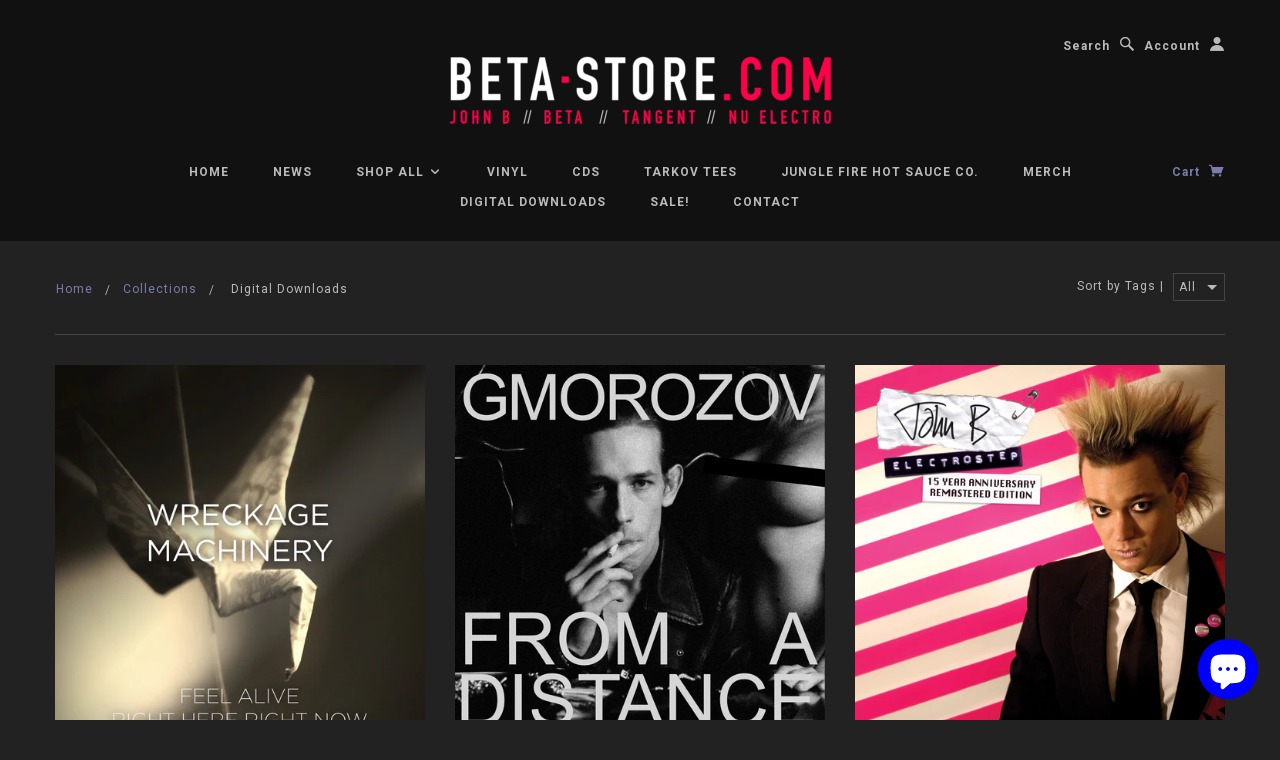

--- FILE ---
content_type: text/html; charset=utf-8
request_url: https://www.beta-store.com/collections/digital-downloads
body_size: 19159
content:
<!doctype html>
<!--[if lt IE 7]> <html class="no-js lt-ie9 lt-ie8 lt-ie7" lang="en"> <![endif]-->
<!--[if IE 7]> <html class="no-js lt-ie9 lt-ie8" lang="en"> <![endif]-->
<!--[if IE 8]> <html class="no-js lt-ie9" lang="en"> <![endif]-->
<!--[if IE 9]> <html class="ie9 no-js"> <![endif]-->
<!--[if (gt IE 9)|!(IE)]><!--> <html class="no-js"> <!--<![endif]-->

<head>

  <!-- Blockshop Theme Version 2.1.1 by Troop Digital - http://troop.ws/ -->

  <meta charset="UTF-8" />
  <meta http-equiv="X-UA-Compatible" content="IE=edge,chrome=1" />
  <meta name="viewport" content="width=device-width, initial-scale=1.0" />
  
    <link rel="shortcut icon" type="image/png" href="//www.beta-store.com/cdn/shop/t/3/assets/favicon.png?v=61984329564429642061422637445" />
  

  
    <title>Digital Downloads | Beta Recordings</title>
  
  
  
  
  <link rel="canonical" href="https://www.beta-store.com/collections/digital-downloads" />
  
  


  

  
  




























<script>
  WebFontConfig = {
    
    
    google: { families: ['Roboto:400,700', 'Roboto:400,700', 'Roboto:400,700', 'Roboto:400,700', ] }
    
  };
</script>
<script src="//ajax.googleapis.com/ajax/libs/webfont/1.4.7/webfont.js"></script>


  <script>window.performance && window.performance.mark && window.performance.mark('shopify.content_for_header.start');</script><meta name="google-site-verification" content="LJ9c8vev2iKRqMNODrV3mUU0qUIlUqCRSOMmejXfP_8">
<meta name="google-site-verification" content="_dtriuuv1ZCkp4oj7EY8FgnQTd-vCW93Lmdy6c0a9U4">
<meta id="shopify-digital-wallet" name="shopify-digital-wallet" content="/6921903/digital_wallets/dialog">
<meta name="shopify-checkout-api-token" content="ae510665089ad287507e114a5b635f2f">
<meta id="in-context-paypal-metadata" data-shop-id="6921903" data-venmo-supported="false" data-environment="production" data-locale="en_US" data-paypal-v4="true" data-currency="GBP">
<link rel="alternate" type="application/atom+xml" title="Feed" href="/collections/digital-downloads.atom" />
<link rel="next" href="/collections/digital-downloads?page=2">
<link rel="alternate" type="application/json+oembed" href="https://www.beta-store.com/collections/digital-downloads.oembed">
<script async="async" src="/checkouts/internal/preloads.js?locale=en-GB"></script>
<link rel="preconnect" href="https://shop.app" crossorigin="anonymous">
<script async="async" src="https://shop.app/checkouts/internal/preloads.js?locale=en-GB&shop_id=6921903" crossorigin="anonymous"></script>
<script id="apple-pay-shop-capabilities" type="application/json">{"shopId":6921903,"countryCode":"GB","currencyCode":"GBP","merchantCapabilities":["supports3DS"],"merchantId":"gid:\/\/shopify\/Shop\/6921903","merchantName":"Beta Recordings","requiredBillingContactFields":["postalAddress","email"],"requiredShippingContactFields":["postalAddress","email"],"shippingType":"shipping","supportedNetworks":["visa","maestro","masterCard","amex","discover","elo"],"total":{"type":"pending","label":"Beta Recordings","amount":"1.00"},"shopifyPaymentsEnabled":true,"supportsSubscriptions":true}</script>
<script id="shopify-features" type="application/json">{"accessToken":"ae510665089ad287507e114a5b635f2f","betas":["rich-media-storefront-analytics"],"domain":"www.beta-store.com","predictiveSearch":true,"shopId":6921903,"locale":"en"}</script>
<script>var Shopify = Shopify || {};
Shopify.shop = "beta-recordings.myshopify.com";
Shopify.locale = "en";
Shopify.currency = {"active":"GBP","rate":"1.0"};
Shopify.country = "GB";
Shopify.theme = {"name":"Blockshop","id":9704829,"schema_name":null,"schema_version":null,"theme_store_id":606,"role":"main"};
Shopify.theme.handle = "null";
Shopify.theme.style = {"id":null,"handle":null};
Shopify.cdnHost = "www.beta-store.com/cdn";
Shopify.routes = Shopify.routes || {};
Shopify.routes.root = "/";</script>
<script type="module">!function(o){(o.Shopify=o.Shopify||{}).modules=!0}(window);</script>
<script>!function(o){function n(){var o=[];function n(){o.push(Array.prototype.slice.apply(arguments))}return n.q=o,n}var t=o.Shopify=o.Shopify||{};t.loadFeatures=n(),t.autoloadFeatures=n()}(window);</script>
<script>
  window.ShopifyPay = window.ShopifyPay || {};
  window.ShopifyPay.apiHost = "shop.app\/pay";
  window.ShopifyPay.redirectState = null;
</script>
<script id="shop-js-analytics" type="application/json">{"pageType":"collection"}</script>
<script defer="defer" async type="module" src="//www.beta-store.com/cdn/shopifycloud/shop-js/modules/v2/client.init-shop-cart-sync_BdyHc3Nr.en.esm.js"></script>
<script defer="defer" async type="module" src="//www.beta-store.com/cdn/shopifycloud/shop-js/modules/v2/chunk.common_Daul8nwZ.esm.js"></script>
<script type="module">
  await import("//www.beta-store.com/cdn/shopifycloud/shop-js/modules/v2/client.init-shop-cart-sync_BdyHc3Nr.en.esm.js");
await import("//www.beta-store.com/cdn/shopifycloud/shop-js/modules/v2/chunk.common_Daul8nwZ.esm.js");

  window.Shopify.SignInWithShop?.initShopCartSync?.({"fedCMEnabled":true,"windoidEnabled":true});

</script>
<script>
  window.Shopify = window.Shopify || {};
  if (!window.Shopify.featureAssets) window.Shopify.featureAssets = {};
  window.Shopify.featureAssets['shop-js'] = {"shop-cart-sync":["modules/v2/client.shop-cart-sync_QYOiDySF.en.esm.js","modules/v2/chunk.common_Daul8nwZ.esm.js"],"init-fed-cm":["modules/v2/client.init-fed-cm_DchLp9rc.en.esm.js","modules/v2/chunk.common_Daul8nwZ.esm.js"],"shop-button":["modules/v2/client.shop-button_OV7bAJc5.en.esm.js","modules/v2/chunk.common_Daul8nwZ.esm.js"],"init-windoid":["modules/v2/client.init-windoid_DwxFKQ8e.en.esm.js","modules/v2/chunk.common_Daul8nwZ.esm.js"],"shop-cash-offers":["modules/v2/client.shop-cash-offers_DWtL6Bq3.en.esm.js","modules/v2/chunk.common_Daul8nwZ.esm.js","modules/v2/chunk.modal_CQq8HTM6.esm.js"],"shop-toast-manager":["modules/v2/client.shop-toast-manager_CX9r1SjA.en.esm.js","modules/v2/chunk.common_Daul8nwZ.esm.js"],"init-shop-email-lookup-coordinator":["modules/v2/client.init-shop-email-lookup-coordinator_UhKnw74l.en.esm.js","modules/v2/chunk.common_Daul8nwZ.esm.js"],"pay-button":["modules/v2/client.pay-button_DzxNnLDY.en.esm.js","modules/v2/chunk.common_Daul8nwZ.esm.js"],"avatar":["modules/v2/client.avatar_BTnouDA3.en.esm.js"],"init-shop-cart-sync":["modules/v2/client.init-shop-cart-sync_BdyHc3Nr.en.esm.js","modules/v2/chunk.common_Daul8nwZ.esm.js"],"shop-login-button":["modules/v2/client.shop-login-button_D8B466_1.en.esm.js","modules/v2/chunk.common_Daul8nwZ.esm.js","modules/v2/chunk.modal_CQq8HTM6.esm.js"],"init-customer-accounts-sign-up":["modules/v2/client.init-customer-accounts-sign-up_C8fpPm4i.en.esm.js","modules/v2/client.shop-login-button_D8B466_1.en.esm.js","modules/v2/chunk.common_Daul8nwZ.esm.js","modules/v2/chunk.modal_CQq8HTM6.esm.js"],"init-shop-for-new-customer-accounts":["modules/v2/client.init-shop-for-new-customer-accounts_CVTO0Ztu.en.esm.js","modules/v2/client.shop-login-button_D8B466_1.en.esm.js","modules/v2/chunk.common_Daul8nwZ.esm.js","modules/v2/chunk.modal_CQq8HTM6.esm.js"],"init-customer-accounts":["modules/v2/client.init-customer-accounts_dRgKMfrE.en.esm.js","modules/v2/client.shop-login-button_D8B466_1.en.esm.js","modules/v2/chunk.common_Daul8nwZ.esm.js","modules/v2/chunk.modal_CQq8HTM6.esm.js"],"shop-follow-button":["modules/v2/client.shop-follow-button_CkZpjEct.en.esm.js","modules/v2/chunk.common_Daul8nwZ.esm.js","modules/v2/chunk.modal_CQq8HTM6.esm.js"],"lead-capture":["modules/v2/client.lead-capture_BntHBhfp.en.esm.js","modules/v2/chunk.common_Daul8nwZ.esm.js","modules/v2/chunk.modal_CQq8HTM6.esm.js"],"checkout-modal":["modules/v2/client.checkout-modal_CfxcYbTm.en.esm.js","modules/v2/chunk.common_Daul8nwZ.esm.js","modules/v2/chunk.modal_CQq8HTM6.esm.js"],"shop-login":["modules/v2/client.shop-login_Da4GZ2H6.en.esm.js","modules/v2/chunk.common_Daul8nwZ.esm.js","modules/v2/chunk.modal_CQq8HTM6.esm.js"],"payment-terms":["modules/v2/client.payment-terms_MV4M3zvL.en.esm.js","modules/v2/chunk.common_Daul8nwZ.esm.js","modules/v2/chunk.modal_CQq8HTM6.esm.js"]};
</script>
<script>(function() {
  var isLoaded = false;
  function asyncLoad() {
    if (isLoaded) return;
    isLoaded = true;
    var urls = ["\/\/cdn.shopify.com\/proxy\/84848db4545f58142bd817c42f3dac7a50ba9a4a368628b581e9a8535774336b\/static.cdn.printful.com\/static\/js\/external\/shopify-product-customizer.js?v=0.28\u0026shop=beta-recordings.myshopify.com\u0026sp-cache-control=cHVibGljLCBtYXgtYWdlPTkwMA","https:\/\/dashboard.jetprintapp.com\/shopapi\/common\/shopify\/js\/customize-button.js?v=1\u0026shop=beta-recordings.myshopify.com"];
    for (var i = 0; i < urls.length; i++) {
      var s = document.createElement('script');
      s.type = 'text/javascript';
      s.async = true;
      s.src = urls[i];
      var x = document.getElementsByTagName('script')[0];
      x.parentNode.insertBefore(s, x);
    }
  };
  if(window.attachEvent) {
    window.attachEvent('onload', asyncLoad);
  } else {
    window.addEventListener('load', asyncLoad, false);
  }
})();</script>
<script id="__st">var __st={"a":6921903,"offset":0,"reqid":"f6c2c1db-fbc5-4dd9-a036-567ab6dce7ec-1768999474","pageurl":"www.beta-store.com\/collections\/digital-downloads","u":"7abc0de43966","p":"collection","rtyp":"collection","rid":28016985};</script>
<script>window.ShopifyPaypalV4VisibilityTracking = true;</script>
<script id="captcha-bootstrap">!function(){'use strict';const t='contact',e='account',n='new_comment',o=[[t,t],['blogs',n],['comments',n],[t,'customer']],c=[[e,'customer_login'],[e,'guest_login'],[e,'recover_customer_password'],[e,'create_customer']],r=t=>t.map((([t,e])=>`form[action*='/${t}']:not([data-nocaptcha='true']) input[name='form_type'][value='${e}']`)).join(','),a=t=>()=>t?[...document.querySelectorAll(t)].map((t=>t.form)):[];function s(){const t=[...o],e=r(t);return a(e)}const i='password',u='form_key',d=['recaptcha-v3-token','g-recaptcha-response','h-captcha-response',i],f=()=>{try{return window.sessionStorage}catch{return}},m='__shopify_v',_=t=>t.elements[u];function p(t,e,n=!1){try{const o=window.sessionStorage,c=JSON.parse(o.getItem(e)),{data:r}=function(t){const{data:e,action:n}=t;return t[m]||n?{data:e,action:n}:{data:t,action:n}}(c);for(const[e,n]of Object.entries(r))t.elements[e]&&(t.elements[e].value=n);n&&o.removeItem(e)}catch(o){console.error('form repopulation failed',{error:o})}}const l='form_type',E='cptcha';function T(t){t.dataset[E]=!0}const w=window,h=w.document,L='Shopify',v='ce_forms',y='captcha';let A=!1;((t,e)=>{const n=(g='f06e6c50-85a8-45c8-87d0-21a2b65856fe',I='https://cdn.shopify.com/shopifycloud/storefront-forms-hcaptcha/ce_storefront_forms_captcha_hcaptcha.v1.5.2.iife.js',D={infoText:'Protected by hCaptcha',privacyText:'Privacy',termsText:'Terms'},(t,e,n)=>{const o=w[L][v],c=o.bindForm;if(c)return c(t,g,e,D).then(n);var r;o.q.push([[t,g,e,D],n]),r=I,A||(h.body.append(Object.assign(h.createElement('script'),{id:'captcha-provider',async:!0,src:r})),A=!0)});var g,I,D;w[L]=w[L]||{},w[L][v]=w[L][v]||{},w[L][v].q=[],w[L][y]=w[L][y]||{},w[L][y].protect=function(t,e){n(t,void 0,e),T(t)},Object.freeze(w[L][y]),function(t,e,n,w,h,L){const[v,y,A,g]=function(t,e,n){const i=e?o:[],u=t?c:[],d=[...i,...u],f=r(d),m=r(i),_=r(d.filter((([t,e])=>n.includes(e))));return[a(f),a(m),a(_),s()]}(w,h,L),I=t=>{const e=t.target;return e instanceof HTMLFormElement?e:e&&e.form},D=t=>v().includes(t);t.addEventListener('submit',(t=>{const e=I(t);if(!e)return;const n=D(e)&&!e.dataset.hcaptchaBound&&!e.dataset.recaptchaBound,o=_(e),c=g().includes(e)&&(!o||!o.value);(n||c)&&t.preventDefault(),c&&!n&&(function(t){try{if(!f())return;!function(t){const e=f();if(!e)return;const n=_(t);if(!n)return;const o=n.value;o&&e.removeItem(o)}(t);const e=Array.from(Array(32),(()=>Math.random().toString(36)[2])).join('');!function(t,e){_(t)||t.append(Object.assign(document.createElement('input'),{type:'hidden',name:u})),t.elements[u].value=e}(t,e),function(t,e){const n=f();if(!n)return;const o=[...t.querySelectorAll(`input[type='${i}']`)].map((({name:t})=>t)),c=[...d,...o],r={};for(const[a,s]of new FormData(t).entries())c.includes(a)||(r[a]=s);n.setItem(e,JSON.stringify({[m]:1,action:t.action,data:r}))}(t,e)}catch(e){console.error('failed to persist form',e)}}(e),e.submit())}));const S=(t,e)=>{t&&!t.dataset[E]&&(n(t,e.some((e=>e===t))),T(t))};for(const o of['focusin','change'])t.addEventListener(o,(t=>{const e=I(t);D(e)&&S(e,y())}));const B=e.get('form_key'),M=e.get(l),P=B&&M;t.addEventListener('DOMContentLoaded',(()=>{const t=y();if(P)for(const e of t)e.elements[l].value===M&&p(e,B);[...new Set([...A(),...v().filter((t=>'true'===t.dataset.shopifyCaptcha))])].forEach((e=>S(e,t)))}))}(h,new URLSearchParams(w.location.search),n,t,e,['guest_login'])})(!0,!0)}();</script>
<script integrity="sha256-4kQ18oKyAcykRKYeNunJcIwy7WH5gtpwJnB7kiuLZ1E=" data-source-attribution="shopify.loadfeatures" defer="defer" src="//www.beta-store.com/cdn/shopifycloud/storefront/assets/storefront/load_feature-a0a9edcb.js" crossorigin="anonymous"></script>
<script crossorigin="anonymous" defer="defer" src="//www.beta-store.com/cdn/shopifycloud/storefront/assets/shopify_pay/storefront-65b4c6d7.js?v=20250812"></script>
<script data-source-attribution="shopify.dynamic_checkout.dynamic.init">var Shopify=Shopify||{};Shopify.PaymentButton=Shopify.PaymentButton||{isStorefrontPortableWallets:!0,init:function(){window.Shopify.PaymentButton.init=function(){};var t=document.createElement("script");t.src="https://www.beta-store.com/cdn/shopifycloud/portable-wallets/latest/portable-wallets.en.js",t.type="module",document.head.appendChild(t)}};
</script>
<script data-source-attribution="shopify.dynamic_checkout.buyer_consent">
  function portableWalletsHideBuyerConsent(e){var t=document.getElementById("shopify-buyer-consent"),n=document.getElementById("shopify-subscription-policy-button");t&&n&&(t.classList.add("hidden"),t.setAttribute("aria-hidden","true"),n.removeEventListener("click",e))}function portableWalletsShowBuyerConsent(e){var t=document.getElementById("shopify-buyer-consent"),n=document.getElementById("shopify-subscription-policy-button");t&&n&&(t.classList.remove("hidden"),t.removeAttribute("aria-hidden"),n.addEventListener("click",e))}window.Shopify?.PaymentButton&&(window.Shopify.PaymentButton.hideBuyerConsent=portableWalletsHideBuyerConsent,window.Shopify.PaymentButton.showBuyerConsent=portableWalletsShowBuyerConsent);
</script>
<script data-source-attribution="shopify.dynamic_checkout.cart.bootstrap">document.addEventListener("DOMContentLoaded",(function(){function t(){return document.querySelector("shopify-accelerated-checkout-cart, shopify-accelerated-checkout")}if(t())Shopify.PaymentButton.init();else{new MutationObserver((function(e,n){t()&&(Shopify.PaymentButton.init(),n.disconnect())})).observe(document.body,{childList:!0,subtree:!0})}}));
</script>
<link id="shopify-accelerated-checkout-styles" rel="stylesheet" media="screen" href="https://www.beta-store.com/cdn/shopifycloud/portable-wallets/latest/accelerated-checkout-backwards-compat.css" crossorigin="anonymous">
<style id="shopify-accelerated-checkout-cart">
        #shopify-buyer-consent {
  margin-top: 1em;
  display: inline-block;
  width: 100%;
}

#shopify-buyer-consent.hidden {
  display: none;
}

#shopify-subscription-policy-button {
  background: none;
  border: none;
  padding: 0;
  text-decoration: underline;
  font-size: inherit;
  cursor: pointer;
}

#shopify-subscription-policy-button::before {
  box-shadow: none;
}

      </style>

<script>window.performance && window.performance.mark && window.performance.mark('shopify.content_for_header.end');</script>

  <link href="//www.beta-store.com/cdn/shop/t/3/assets/style.css?v=129991177973639784651703094237" rel="stylesheet" type="text/css" media="all" />

  <!--[if lt IE 8]>
    <script src="//www.beta-store.com/cdn/shop/t/3/assets/json2.js?v=154133857350868653501422637446" type="text/javascript"></script>
  <![endif]-->

  <!--[if lt IE 9]>
  <script type="text/javascript" src="https://getfirebug.com/firebug-lite.js"></script>
  <script src="//html5shim.googlecode.com/svn/trunk/html5.js" type="text/javascript"></script>
  <script src="//www.beta-store.com/cdn/shop/t/3/assets/dd_roundies.js?v=75117064764312664521422637445" type="text/javascript"></script>
  <script>
  DD_roundies.addRule('.circle', '45px');
  </script>
  <![endif]-->

  <script src="//www.beta-store.com/cdn/shop/t/3/assets/custom.modernizr.js?v=44331738608728928201422637445" type="text/javascript"></script>
  <script src="//ajax.googleapis.com/ajax/libs/jquery/1.9.1/jquery.min.js" type="text/javascript"></script>
  <script src="//ajax.googleapis.com/ajax/libs/jqueryui/1.10.3/jquery-ui.min.js" type="text/javascript"></script>
  <script src="//www.beta-store.com/cdn/shopifycloud/storefront/assets/themes_support/api.jquery-7ab1a3a4.js" type="text/javascript"></script>
  <script src="//www.beta-store.com/cdn/shopifycloud/storefront/assets/themes_support/option_selection-b017cd28.js" type="text/javascript"></script>

  

  <script>
    var twitterID = '',
    general_external_links_enabled = true,
    general_scroll_to_active_item = false,
    shop_url = 'https://www.beta-store.com',
    shop_money_format = '&pound;{{amount}}',
    home_slider_auto_enabled = true,
    home_slider_rotate_frequency = 7000,
    home_widget_twitter_enabled = true,
    home_widget_blog_enabled = true,
    home_widget_instagram_client_id = '895f0b3cc7f94082ae0a8100e31395ec',
    product_zoom_enabled = true,
    product_modal_enabled = true;
  </script>

<script src="https://cdn.shopify.com/extensions/e8878072-2f6b-4e89-8082-94b04320908d/inbox-1254/assets/inbox-chat-loader.js" type="text/javascript" defer="defer"></script>
<meta property="og:image" content="https://cdn.shopify.com/s/files/1/0692/1903/collections/downloads.jpg?v=1423147866" />
<meta property="og:image:secure_url" content="https://cdn.shopify.com/s/files/1/0692/1903/collections/downloads.jpg?v=1423147866" />
<meta property="og:image:width" content="1200" />
<meta property="og:image:height" content="1200" />
<meta property="og:image:alt" content="Digital Downloads" />
<link href="https://monorail-edge.shopifysvc.com" rel="dns-prefetch">
<script>(function(){if ("sendBeacon" in navigator && "performance" in window) {try {var session_token_from_headers = performance.getEntriesByType('navigation')[0].serverTiming.find(x => x.name == '_s').description;} catch {var session_token_from_headers = undefined;}var session_cookie_matches = document.cookie.match(/_shopify_s=([^;]*)/);var session_token_from_cookie = session_cookie_matches && session_cookie_matches.length === 2 ? session_cookie_matches[1] : "";var session_token = session_token_from_headers || session_token_from_cookie || "";function handle_abandonment_event(e) {var entries = performance.getEntries().filter(function(entry) {return /monorail-edge.shopifysvc.com/.test(entry.name);});if (!window.abandonment_tracked && entries.length === 0) {window.abandonment_tracked = true;var currentMs = Date.now();var navigation_start = performance.timing.navigationStart;var payload = {shop_id: 6921903,url: window.location.href,navigation_start,duration: currentMs - navigation_start,session_token,page_type: "collection"};window.navigator.sendBeacon("https://monorail-edge.shopifysvc.com/v1/produce", JSON.stringify({schema_id: "online_store_buyer_site_abandonment/1.1",payload: payload,metadata: {event_created_at_ms: currentMs,event_sent_at_ms: currentMs}}));}}window.addEventListener('pagehide', handle_abandonment_event);}}());</script>
<script id="web-pixels-manager-setup">(function e(e,d,r,n,o){if(void 0===o&&(o={}),!Boolean(null===(a=null===(i=window.Shopify)||void 0===i?void 0:i.analytics)||void 0===a?void 0:a.replayQueue)){var i,a;window.Shopify=window.Shopify||{};var t=window.Shopify;t.analytics=t.analytics||{};var s=t.analytics;s.replayQueue=[],s.publish=function(e,d,r){return s.replayQueue.push([e,d,r]),!0};try{self.performance.mark("wpm:start")}catch(e){}var l=function(){var e={modern:/Edge?\/(1{2}[4-9]|1[2-9]\d|[2-9]\d{2}|\d{4,})\.\d+(\.\d+|)|Firefox\/(1{2}[4-9]|1[2-9]\d|[2-9]\d{2}|\d{4,})\.\d+(\.\d+|)|Chrom(ium|e)\/(9{2}|\d{3,})\.\d+(\.\d+|)|(Maci|X1{2}).+ Version\/(15\.\d+|(1[6-9]|[2-9]\d|\d{3,})\.\d+)([,.]\d+|)( \(\w+\)|)( Mobile\/\w+|) Safari\/|Chrome.+OPR\/(9{2}|\d{3,})\.\d+\.\d+|(CPU[ +]OS|iPhone[ +]OS|CPU[ +]iPhone|CPU IPhone OS|CPU iPad OS)[ +]+(15[._]\d+|(1[6-9]|[2-9]\d|\d{3,})[._]\d+)([._]\d+|)|Android:?[ /-](13[3-9]|1[4-9]\d|[2-9]\d{2}|\d{4,})(\.\d+|)(\.\d+|)|Android.+Firefox\/(13[5-9]|1[4-9]\d|[2-9]\d{2}|\d{4,})\.\d+(\.\d+|)|Android.+Chrom(ium|e)\/(13[3-9]|1[4-9]\d|[2-9]\d{2}|\d{4,})\.\d+(\.\d+|)|SamsungBrowser\/([2-9]\d|\d{3,})\.\d+/,legacy:/Edge?\/(1[6-9]|[2-9]\d|\d{3,})\.\d+(\.\d+|)|Firefox\/(5[4-9]|[6-9]\d|\d{3,})\.\d+(\.\d+|)|Chrom(ium|e)\/(5[1-9]|[6-9]\d|\d{3,})\.\d+(\.\d+|)([\d.]+$|.*Safari\/(?![\d.]+ Edge\/[\d.]+$))|(Maci|X1{2}).+ Version\/(10\.\d+|(1[1-9]|[2-9]\d|\d{3,})\.\d+)([,.]\d+|)( \(\w+\)|)( Mobile\/\w+|) Safari\/|Chrome.+OPR\/(3[89]|[4-9]\d|\d{3,})\.\d+\.\d+|(CPU[ +]OS|iPhone[ +]OS|CPU[ +]iPhone|CPU IPhone OS|CPU iPad OS)[ +]+(10[._]\d+|(1[1-9]|[2-9]\d|\d{3,})[._]\d+)([._]\d+|)|Android:?[ /-](13[3-9]|1[4-9]\d|[2-9]\d{2}|\d{4,})(\.\d+|)(\.\d+|)|Mobile Safari.+OPR\/([89]\d|\d{3,})\.\d+\.\d+|Android.+Firefox\/(13[5-9]|1[4-9]\d|[2-9]\d{2}|\d{4,})\.\d+(\.\d+|)|Android.+Chrom(ium|e)\/(13[3-9]|1[4-9]\d|[2-9]\d{2}|\d{4,})\.\d+(\.\d+|)|Android.+(UC? ?Browser|UCWEB|U3)[ /]?(15\.([5-9]|\d{2,})|(1[6-9]|[2-9]\d|\d{3,})\.\d+)\.\d+|SamsungBrowser\/(5\.\d+|([6-9]|\d{2,})\.\d+)|Android.+MQ{2}Browser\/(14(\.(9|\d{2,})|)|(1[5-9]|[2-9]\d|\d{3,})(\.\d+|))(\.\d+|)|K[Aa][Ii]OS\/(3\.\d+|([4-9]|\d{2,})\.\d+)(\.\d+|)/},d=e.modern,r=e.legacy,n=navigator.userAgent;return n.match(d)?"modern":n.match(r)?"legacy":"unknown"}(),u="modern"===l?"modern":"legacy",c=(null!=n?n:{modern:"",legacy:""})[u],f=function(e){return[e.baseUrl,"/wpm","/b",e.hashVersion,"modern"===e.buildTarget?"m":"l",".js"].join("")}({baseUrl:d,hashVersion:r,buildTarget:u}),m=function(e){var d=e.version,r=e.bundleTarget,n=e.surface,o=e.pageUrl,i=e.monorailEndpoint;return{emit:function(e){var a=e.status,t=e.errorMsg,s=(new Date).getTime(),l=JSON.stringify({metadata:{event_sent_at_ms:s},events:[{schema_id:"web_pixels_manager_load/3.1",payload:{version:d,bundle_target:r,page_url:o,status:a,surface:n,error_msg:t},metadata:{event_created_at_ms:s}}]});if(!i)return console&&console.warn&&console.warn("[Web Pixels Manager] No Monorail endpoint provided, skipping logging."),!1;try{return self.navigator.sendBeacon.bind(self.navigator)(i,l)}catch(e){}var u=new XMLHttpRequest;try{return u.open("POST",i,!0),u.setRequestHeader("Content-Type","text/plain"),u.send(l),!0}catch(e){return console&&console.warn&&console.warn("[Web Pixels Manager] Got an unhandled error while logging to Monorail."),!1}}}}({version:r,bundleTarget:l,surface:e.surface,pageUrl:self.location.href,monorailEndpoint:e.monorailEndpoint});try{o.browserTarget=l,function(e){var d=e.src,r=e.async,n=void 0===r||r,o=e.onload,i=e.onerror,a=e.sri,t=e.scriptDataAttributes,s=void 0===t?{}:t,l=document.createElement("script"),u=document.querySelector("head"),c=document.querySelector("body");if(l.async=n,l.src=d,a&&(l.integrity=a,l.crossOrigin="anonymous"),s)for(var f in s)if(Object.prototype.hasOwnProperty.call(s,f))try{l.dataset[f]=s[f]}catch(e){}if(o&&l.addEventListener("load",o),i&&l.addEventListener("error",i),u)u.appendChild(l);else{if(!c)throw new Error("Did not find a head or body element to append the script");c.appendChild(l)}}({src:f,async:!0,onload:function(){if(!function(){var e,d;return Boolean(null===(d=null===(e=window.Shopify)||void 0===e?void 0:e.analytics)||void 0===d?void 0:d.initialized)}()){var d=window.webPixelsManager.init(e)||void 0;if(d){var r=window.Shopify.analytics;r.replayQueue.forEach((function(e){var r=e[0],n=e[1],o=e[2];d.publishCustomEvent(r,n,o)})),r.replayQueue=[],r.publish=d.publishCustomEvent,r.visitor=d.visitor,r.initialized=!0}}},onerror:function(){return m.emit({status:"failed",errorMsg:"".concat(f," has failed to load")})},sri:function(e){var d=/^sha384-[A-Za-z0-9+/=]+$/;return"string"==typeof e&&d.test(e)}(c)?c:"",scriptDataAttributes:o}),m.emit({status:"loading"})}catch(e){m.emit({status:"failed",errorMsg:(null==e?void 0:e.message)||"Unknown error"})}}})({shopId: 6921903,storefrontBaseUrl: "https://www.beta-store.com",extensionsBaseUrl: "https://extensions.shopifycdn.com/cdn/shopifycloud/web-pixels-manager",monorailEndpoint: "https://monorail-edge.shopifysvc.com/unstable/produce_batch",surface: "storefront-renderer",enabledBetaFlags: ["2dca8a86"],webPixelsConfigList: [{"id":"886342015","configuration":"{\"config\":\"{\\\"pixel_id\\\":\\\"GT-NBBGJW7\\\",\\\"target_country\\\":\\\"GB\\\",\\\"gtag_events\\\":[{\\\"type\\\":\\\"purchase\\\",\\\"action_label\\\":\\\"MC-4G5VPF6HY0\\\"},{\\\"type\\\":\\\"page_view\\\",\\\"action_label\\\":\\\"MC-4G5VPF6HY0\\\"},{\\\"type\\\":\\\"view_item\\\",\\\"action_label\\\":\\\"MC-4G5VPF6HY0\\\"}],\\\"enable_monitoring_mode\\\":false}\"}","eventPayloadVersion":"v1","runtimeContext":"OPEN","scriptVersion":"b2a88bafab3e21179ed38636efcd8a93","type":"APP","apiClientId":1780363,"privacyPurposes":[],"dataSharingAdjustments":{"protectedCustomerApprovalScopes":["read_customer_address","read_customer_email","read_customer_name","read_customer_personal_data","read_customer_phone"]}},{"id":"336462116","configuration":"{\"pixel_id\":\"939325149970695\",\"pixel_type\":\"facebook_pixel\",\"metaapp_system_user_token\":\"-\"}","eventPayloadVersion":"v1","runtimeContext":"OPEN","scriptVersion":"ca16bc87fe92b6042fbaa3acc2fbdaa6","type":"APP","apiClientId":2329312,"privacyPurposes":["ANALYTICS","MARKETING","SALE_OF_DATA"],"dataSharingAdjustments":{"protectedCustomerApprovalScopes":["read_customer_address","read_customer_email","read_customer_name","read_customer_personal_data","read_customer_phone"]}},{"id":"164102527","eventPayloadVersion":"v1","runtimeContext":"LAX","scriptVersion":"1","type":"CUSTOM","privacyPurposes":["MARKETING"],"name":"Meta pixel (migrated)"},{"id":"193102207","eventPayloadVersion":"v1","runtimeContext":"LAX","scriptVersion":"1","type":"CUSTOM","privacyPurposes":["ANALYTICS"],"name":"Google Analytics tag (migrated)"},{"id":"shopify-app-pixel","configuration":"{}","eventPayloadVersion":"v1","runtimeContext":"STRICT","scriptVersion":"0450","apiClientId":"shopify-pixel","type":"APP","privacyPurposes":["ANALYTICS","MARKETING"]},{"id":"shopify-custom-pixel","eventPayloadVersion":"v1","runtimeContext":"LAX","scriptVersion":"0450","apiClientId":"shopify-pixel","type":"CUSTOM","privacyPurposes":["ANALYTICS","MARKETING"]}],isMerchantRequest: false,initData: {"shop":{"name":"Beta Recordings","paymentSettings":{"currencyCode":"GBP"},"myshopifyDomain":"beta-recordings.myshopify.com","countryCode":"GB","storefrontUrl":"https:\/\/www.beta-store.com"},"customer":null,"cart":null,"checkout":null,"productVariants":[],"purchasingCompany":null},},"https://www.beta-store.com/cdn","fcfee988w5aeb613cpc8e4bc33m6693e112",{"modern":"","legacy":""},{"shopId":"6921903","storefrontBaseUrl":"https:\/\/www.beta-store.com","extensionBaseUrl":"https:\/\/extensions.shopifycdn.com\/cdn\/shopifycloud\/web-pixels-manager","surface":"storefront-renderer","enabledBetaFlags":"[\"2dca8a86\"]","isMerchantRequest":"false","hashVersion":"fcfee988w5aeb613cpc8e4bc33m6693e112","publish":"custom","events":"[[\"page_viewed\",{}],[\"collection_viewed\",{\"collection\":{\"id\":\"28016985\",\"title\":\"Digital Downloads\",\"productVariants\":[{\"price\":{\"amount\":1.0,\"currencyCode\":\"GBP\"},\"product\":{\"title\":\"Wreckage Machinery - Feel Alive \/ Right Here Right Now\",\"vendor\":\"Beta Recordings\",\"id\":\"4608555745364\",\"untranslatedTitle\":\"Wreckage Machinery - Feel Alive \/ Right Here Right Now\",\"url\":\"\/products\/wreckage-machinery-feel-alive-right-here-right-now\",\"type\":\"Digital Download\"},\"id\":\"32251333017684\",\"image\":{\"src\":\"\/\/www.beta-store.com\/cdn\/shop\/products\/BETA062-Wreckage-Machinery-Cover-3000px.jpg?v=1588936167\"},\"sku\":\"BETA062MP3\",\"title\":\"MP3 Download\",\"untranslatedTitle\":\"MP3 Download\"},{\"price\":{\"amount\":1.0,\"currencyCode\":\"GBP\"},\"product\":{\"title\":\"Gmorozov - From A Distance\",\"vendor\":\"Beta Recordings\",\"id\":\"4599771922516\",\"untranslatedTitle\":\"Gmorozov - From A Distance\",\"url\":\"\/products\/gmorozov-from-a-distance\",\"type\":\"Digital Download\"},\"id\":\"32212263764052\",\"image\":{\"src\":\"\/\/www.beta-store.com\/cdn\/shop\/products\/BETA061-Cover.png?v=1588353463\"},\"sku\":\"BETA061MP3\",\"title\":\"MP3 Download\",\"untranslatedTitle\":\"MP3 Download\"},{\"price\":{\"amount\":7.0,\"currencyCode\":\"GBP\"},\"product\":{\"title\":\"John B - ELECTROSTEP (15th Anniversary Edition) [Remastered] [Digital Download]\",\"vendor\":\"Beta Recordings\",\"id\":\"4598895935572\",\"untranslatedTitle\":\"John B - ELECTROSTEP (15th Anniversary Edition) [Remastered] [Digital Download]\",\"url\":\"\/products\/john-b-electrostep-15th-anniversary-edition-remastered-mp3-download\",\"type\":\"Digital Download\"},\"id\":\"32207600943188\",\"image\":{\"src\":\"\/\/www.beta-store.com\/cdn\/shop\/products\/Electrostep-remastered-cover-3000.jpg?v=1588323114\"},\"sku\":\"BETACD017mp3\",\"title\":\"MP3 Download Bundle\",\"untranslatedTitle\":\"MP3 Download Bundle\"},{\"price\":{\"amount\":30.0,\"currencyCode\":\"GBP\"},\"product\":{\"title\":\"LTD EDITION RETRO CASSETTE USB: John B - ELECTROSTEP (15th Anniversary Edition) [Remastered]\",\"vendor\":\"Beta Recordings\",\"id\":\"4599558013012\",\"untranslatedTitle\":\"LTD EDITION RETRO CASSETTE USB: John B - ELECTROSTEP (15th Anniversary Edition) [Remastered]\",\"url\":\"\/products\/limited-edition-electrostep-usb\",\"type\":\"USB STICK\"},\"id\":\"32211277807700\",\"image\":{\"src\":\"\/\/www.beta-store.com\/cdn\/shop\/products\/case-perspective-view-crop_b2d235cb-1406-4ee0-9dc0-07141c53eec6.jpg?v=1594639506\"},\"sku\":\"BETACD017USB\",\"title\":\"4GB Casette USB\",\"untranslatedTitle\":\"4GB Casette USB\"},{\"price\":{\"amount\":0.99,\"currencyCode\":\"GBP\"},\"product\":{\"title\":\"John B - DON'T STAND SO CLOSE TO ME [MP3 or WAV Download]\",\"vendor\":\"Beta Recordings\",\"id\":\"4556005965908\",\"untranslatedTitle\":\"John B - DON'T STAND SO CLOSE TO ME [MP3 or WAV Download]\",\"url\":\"\/products\/beta060-john-b-dont-stand-so-close-to-me-mp3-or-wav-download\",\"type\":\"Digital Download\"},\"id\":\"32049358405716\",\"image\":{\"src\":\"\/\/www.beta-store.com\/cdn\/shop\/products\/Dont-Stand-So-Close-2-Me-Cover-v2.jpg?v=1585506503\"},\"sku\":\"BETA060mp3\",\"title\":\"MP3 Download Bundle\",\"untranslatedTitle\":\"MP3 Download Bundle\"},{\"price\":{\"amount\":14.0,\"currencyCode\":\"GBP\"},\"product\":{\"title\":\"John B - TIMELINES (1995-2020): The Complete Collection [mp3 download]\",\"vendor\":\"Beta Recordings\",\"id\":\"4521318318164\",\"untranslatedTitle\":\"John B - TIMELINES (1995-2020): The Complete Collection [mp3 download]\",\"url\":\"\/products\/john-b-timelines-1995-2020-parts-i-ii-iii\",\"type\":\"Digital Download\"},\"id\":\"31889538482260\",\"image\":{\"src\":\"\/\/www.beta-store.com\/cdn\/shop\/products\/John-B-Timelines-2400px.jpg?v=1581965101\"},\"sku\":\"TimelinesMP3\",\"title\":\"MP3 Download Bundle\",\"untranslatedTitle\":\"MP3 Download Bundle\"},{\"price\":{\"amount\":5.99,\"currencyCode\":\"GBP\"},\"product\":{\"title\":\"John B - Brainstorm (18th Anniversary Remastered Edition)\",\"vendor\":\"Beta Recordings\",\"id\":\"4359797211220\",\"untranslatedTitle\":\"John B - Brainstorm (18th Anniversary Remastered Edition)\",\"url\":\"\/products\/john-b-brainstorm-18th-anniversary-remastered-edition\",\"type\":\"Digital Download\"},\"id\":\"31196043935828\",\"image\":{\"src\":\"\/\/www.beta-store.com\/cdn\/shop\/products\/Brainstorm-2019-Cover.jpg?v=1573489883\"},\"sku\":\"BrainstormMP3\",\"title\":\"MP3 Download Bundle\",\"untranslatedTitle\":\"MP3 Download Bundle\"},{\"price\":{\"amount\":0.99,\"currencyCode\":\"GBP\"},\"product\":{\"title\":\"BETA059 - John B - PRESSURE 2019 [MP3 or WAV Download]\",\"vendor\":\"Beta Recordings\",\"id\":\"4324493852756\",\"untranslatedTitle\":\"BETA059 - John B - PRESSURE 2019 [MP3 or WAV Download]\",\"url\":\"\/products\/john-b-pressure-2019\",\"type\":\"Digital Download\"},\"id\":\"31019527929940\",\"image\":{\"src\":\"\/\/www.beta-store.com\/cdn\/shop\/products\/BETA059_-_John_B_-_Pressure-2019-Cover.jpg?v=1572111358\"},\"sku\":\"BETA059mp3\",\"title\":\"MP3 Download Bundle\",\"untranslatedTitle\":\"MP3 Download Bundle\"},{\"price\":{\"amount\":0.99,\"currencyCode\":\"GBP\"},\"product\":{\"title\":\"BETA058 - John B - GET STUFFED [MP3 or WAV Download]\",\"vendor\":\"Beta Recordings\",\"id\":\"3609621889108\",\"untranslatedTitle\":\"BETA058 - John B - GET STUFFED [MP3 or WAV Download]\",\"url\":\"\/products\/getstuffed\",\"type\":\"Digital Download\"},\"id\":\"28463590309972\",\"image\":{\"src\":\"\/\/www.beta-store.com\/cdn\/shop\/products\/Get-stuffed-avocado-cover.jpg?v=1560774597\"},\"sku\":\"BETA058mp3\",\"title\":\"MP3 Download Bundle\",\"untranslatedTitle\":\"MP3 Download Bundle\"},{\"price\":{\"amount\":0.99,\"currencyCode\":\"GBP\"},\"product\":{\"title\":\"BETA057 - Iklektix - Simplicity EP\",\"vendor\":\"Beta Recordings\",\"id\":\"3609533874260\",\"untranslatedTitle\":\"BETA057 - Iklektix - Simplicity EP\",\"url\":\"\/products\/beta057-iklektix-simplicity-ep\",\"type\":\"Digital Download\"},\"id\":\"28463006580820\",\"image\":{\"src\":\"\/\/www.beta-store.com\/cdn\/shop\/products\/BETA57-Iklektix.png?v=1560771930\"},\"sku\":\"BETA057mp3\",\"title\":\"MP3 Download Bundle\",\"untranslatedTitle\":\"MP3 Download Bundle\"},{\"price\":{\"amount\":0.99,\"currencyCode\":\"GBP\"},\"product\":{\"title\":\"BETA056 -Specialist Sound - Crockett's Hammer EP\",\"vendor\":\"Beta Recordings\",\"id\":\"3609432752212\",\"untranslatedTitle\":\"BETA056 -Specialist Sound - Crockett's Hammer EP\",\"url\":\"\/products\/beta056-specialist-sound-crocketts-hammer-ep\",\"type\":\"Digital Download\"},\"id\":\"28462254063700\",\"image\":{\"src\":\"\/\/www.beta-store.com\/cdn\/shop\/products\/BETA56-3000px-noEP.png?v=1560768157\"},\"sku\":\"BETA056mp3\",\"title\":\"MP3 Download Bundle\",\"untranslatedTitle\":\"MP3 Download Bundle\"},{\"price\":{\"amount\":0.99,\"currencyCode\":\"GBP\"},\"product\":{\"title\":\"BETA055 - John B ft. Tiarum \u0026 Xenturion Prime - Approaching Zero\",\"vendor\":\"Beta Recordings\",\"id\":\"1406685610068\",\"untranslatedTitle\":\"BETA055 - John B ft. Tiarum \u0026 Xenturion Prime - Approaching Zero\",\"url\":\"\/products\/approaching-zero\",\"type\":\"Digital Download\"},\"id\":\"12419239608404\",\"image\":{\"src\":\"\/\/www.beta-store.com\/cdn\/shop\/products\/ApproachingZero-3000px.jpg?v=1531149266\"},\"sku\":\"BETA055mp3\",\"title\":\"MP3 Download Bundle\",\"untranslatedTitle\":\"MP3 Download Bundle\"},{\"price\":{\"amount\":0.99,\"currencyCode\":\"GBP\"},\"product\":{\"title\":\"BETA054 - Wreckage Machinery \u0026 John B - Omega Racer\",\"vendor\":\"Beta Recordings\",\"id\":\"671492145179\",\"untranslatedTitle\":\"BETA054 - Wreckage Machinery \u0026 John B - Omega Racer\",\"url\":\"\/products\/beta054-wreckage-machinery-john-b-omega-racer\",\"type\":\"Digital Download\"},\"id\":\"6409206235163\",\"image\":{\"src\":\"\/\/www.beta-store.com\/cdn\/shop\/products\/OmegaRacer-3000px.jpg?v=1520007528\"},\"sku\":\"BETA054mp3\",\"title\":\"MP3 Download Bundle\",\"untranslatedTitle\":\"MP3 Download Bundle\"},{\"price\":{\"amount\":4.99,\"currencyCode\":\"GBP\"},\"product\":{\"title\":\"Drum \u0026 Bass 2014: Summer Sessions\",\"vendor\":\"Beta Recordings\",\"id\":\"406578041\",\"untranslatedTitle\":\"Drum \u0026 Bass 2014: Summer Sessions\",\"url\":\"\/products\/drum-bass-2014-summer-sessions\",\"type\":\"Digital Download\"},\"id\":\"1061537345\",\"image\":{\"src\":\"\/\/www.beta-store.com\/cdn\/shop\/products\/BETACD09.jpg?v=1422717379\"},\"sku\":\"BETACD09mp3\",\"title\":\"MP3 Download\",\"untranslatedTitle\":\"MP3 Download\"},{\"price\":{\"amount\":4.99,\"currencyCode\":\"GBP\"},\"product\":{\"title\":\"Drum \u0026 Bass Carnival (2014)\",\"vendor\":\"Beta Recordings\",\"id\":\"406170893\",\"untranslatedTitle\":\"Drum \u0026 Bass Carnival (2014)\",\"url\":\"\/products\/drum-bass-carnival\",\"type\":\"Digital Download\"},\"id\":\"1060623929\",\"image\":{\"src\":\"\/\/www.beta-store.com\/cdn\/shop\/products\/BETACD08.jpg?v=1422649434\"},\"sku\":\"BETACD08mp3\",\"title\":\"MP3 Bundle Download\",\"untranslatedTitle\":\"MP3 Bundle Download\"},{\"price\":{\"amount\":4.99,\"currencyCode\":\"GBP\"},\"product\":{\"title\":\"John B - Light Speed - Deluxe Edition (2014)\",\"vendor\":\"Beta Recordings\",\"id\":\"406141061\",\"untranslatedTitle\":\"John B - Light Speed - Deluxe Edition (2014)\",\"url\":\"\/products\/john-b-light-speed-deluxe-edition\",\"type\":\"Digital Download\"},\"id\":\"1060557029\",\"image\":{\"src\":\"\/\/www.beta-store.com\/cdn\/shop\/products\/BETACD07LTD.jpg?v=1422646122\"},\"sku\":\"BETACD07LTDmp3\",\"title\":\"MP3 Download\",\"untranslatedTitle\":\"MP3 Download\"},{\"price\":{\"amount\":4.99,\"currencyCode\":\"GBP\"},\"product\":{\"title\":\"John B - in:transit (2004)\",\"vendor\":\"Beta Recordings\",\"id\":\"406761321\",\"untranslatedTitle\":\"John B - in:transit (2004)\",\"url\":\"\/products\/john-b-in-transit\",\"type\":\"Digital Download\"},\"id\":\"1061832641\",\"image\":{\"src\":\"\/\/www.beta-store.com\/cdn\/shop\/products\/intransit600_3272c3cc-1e16-443e-bbbf-dd628555a7fd.jpg?v=1422739931\"},\"sku\":\"BETACD04mp3\",\"title\":\"MP3 Bundle\",\"untranslatedTitle\":\"MP3 Bundle\"},{\"price\":{\"amount\":5.99,\"currencyCode\":\"GBP\"},\"product\":{\"title\":\"John B - Brainstorm (2002)\",\"vendor\":\"Beta Recordings\",\"id\":\"406751897\",\"untranslatedTitle\":\"John B - Brainstorm (2002)\",\"url\":\"\/products\/john-b-brainstorm\",\"type\":\"Digital Download\"},\"id\":\"1061810749\",\"image\":{\"src\":\"\/\/www.beta-store.com\/cdn\/shop\/products\/Brainstorm_CDFront.jpg?v=1422736796\"},\"sku\":\"BrainstormMP3\",\"title\":\"MP3 Download Bundle\",\"untranslatedTitle\":\"MP3 Download Bundle\"},{\"price\":{\"amount\":3.49,\"currencyCode\":\"GBP\"},\"product\":{\"title\":\"John B - Future Reference (2001)\",\"vendor\":\"Beta Recordings\",\"id\":\"406762185\",\"untranslatedTitle\":\"John B - Future Reference (2001)\",\"url\":\"\/products\/john-b-future-reference-2001\",\"type\":\"Digital Download\"},\"id\":\"1061835329\",\"image\":{\"src\":\"\/\/www.beta-store.com\/cdn\/shop\/products\/futurereferenceCD-Cover_8f94597a-f4ee-4008-bc13-12d2613212bc.jpg?v=1422740907\"},\"sku\":\"BETACD03LTDmp3\",\"title\":\"MP3 Bundle\",\"untranslatedTitle\":\"MP3 Bundle\"},{\"price\":{\"amount\":3.99,\"currencyCode\":\"GBP\"},\"product\":{\"title\":\"John B - Redox (2000)\",\"vendor\":\"Beta Recordings\",\"id\":\"406764161\",\"untranslatedTitle\":\"John B - Redox (2000)\",\"url\":\"\/products\/john-b-redox-2000\",\"type\":\"Digital Download\"},\"id\":\"1061841013\",\"image\":{\"src\":\"\/\/www.beta-store.com\/cdn\/shop\/products\/JohnB_Redox.jpg?v=1422742014\"},\"sku\":\"BETACD02mp3\",\"title\":\"MP3 Bundle\",\"untranslatedTitle\":\"MP3 Bundle\"},{\"price\":{\"amount\":0.99,\"currencyCode\":\"GBP\"},\"product\":{\"title\":\"John B - Stalking You On Myspace (2007)\",\"vendor\":\"Beta Recordings\",\"id\":\"406782201\",\"untranslatedTitle\":\"John B - Stalking You On Myspace (2007)\",\"url\":\"\/products\/john-b-stalking-you-on-myspace-2007\",\"type\":\"Digital Download\"},\"id\":\"1061871949\",\"image\":{\"src\":\"\/\/www.beta-store.com\/cdn\/shop\/products\/Beta017_8651a994-336d-418b-9b15-744982ea6a73.jpg?v=1422748342\"},\"sku\":\"BETA017CDmp3\",\"title\":\"MP3 Bundle\",\"untranslatedTitle\":\"MP3 Bundle\"}]}}]]"});</script><script>
  window.ShopifyAnalytics = window.ShopifyAnalytics || {};
  window.ShopifyAnalytics.meta = window.ShopifyAnalytics.meta || {};
  window.ShopifyAnalytics.meta.currency = 'GBP';
  var meta = {"products":[{"id":4608555745364,"gid":"gid:\/\/shopify\/Product\/4608555745364","vendor":"Beta Recordings","type":"Digital Download","handle":"wreckage-machinery-feel-alive-right-here-right-now","variants":[{"id":32251333017684,"price":100,"name":"Wreckage Machinery - Feel Alive \/ Right Here Right Now - MP3 Download","public_title":"MP3 Download","sku":"BETA062MP3"},{"id":32251344945236,"price":200,"name":"Wreckage Machinery - Feel Alive \/ Right Here Right Now - WAV Download","public_title":"WAV Download","sku":"BETA062WAV"}],"remote":false},{"id":4599771922516,"gid":"gid:\/\/shopify\/Product\/4599771922516","vendor":"Beta Recordings","type":"Digital Download","handle":"gmorozov-from-a-distance","variants":[{"id":32212263764052,"price":100,"name":"Gmorozov - From A Distance - MP3 Download","public_title":"MP3 Download","sku":"BETA061MP3"},{"id":32212264943700,"price":149,"name":"Gmorozov - From A Distance - WAV Download","public_title":"WAV Download","sku":""}],"remote":false},{"id":4598895935572,"gid":"gid:\/\/shopify\/Product\/4598895935572","vendor":"Beta Recordings","type":"Digital Download","handle":"john-b-electrostep-15th-anniversary-edition-remastered-mp3-download","variants":[{"id":32207600943188,"price":700,"name":"John B - ELECTROSTEP (15th Anniversary Edition) [Remastered] [Digital Download] - MP3 Download Bundle","public_title":"MP3 Download Bundle","sku":"BETACD017mp3"},{"id":32210575884372,"price":900,"name":"John B - ELECTROSTEP (15th Anniversary Edition) [Remastered] [Digital Download] - WAV Download Bundle","public_title":"WAV Download Bundle","sku":"BETACD017WAV"}],"remote":false},{"id":4599558013012,"gid":"gid:\/\/shopify\/Product\/4599558013012","vendor":"Beta Recordings","type":"USB STICK","handle":"limited-edition-electrostep-usb","variants":[{"id":32211277807700,"price":3000,"name":"LTD EDITION RETRO CASSETTE USB: John B - ELECTROSTEP (15th Anniversary Edition) [Remastered] - 4GB Casette USB","public_title":"4GB Casette USB","sku":"BETACD017USB"}],"remote":false},{"id":4556005965908,"gid":"gid:\/\/shopify\/Product\/4556005965908","vendor":"Beta Recordings","type":"Digital Download","handle":"beta060-john-b-dont-stand-so-close-to-me-mp3-or-wav-download","variants":[{"id":32049358405716,"price":99,"name":"John B - DON'T STAND SO CLOSE TO ME [MP3 or WAV Download] - MP3 Download Bundle","public_title":"MP3 Download Bundle","sku":"BETA060mp3"},{"id":32049358438484,"price":149,"name":"John B - DON'T STAND SO CLOSE TO ME [MP3 or WAV Download] - WAV Download Bundle","public_title":"WAV Download Bundle","sku":"BETA060wav"}],"remote":false},{"id":4521318318164,"gid":"gid:\/\/shopify\/Product\/4521318318164","vendor":"Beta Recordings","type":"Digital Download","handle":"john-b-timelines-1995-2020-parts-i-ii-iii","variants":[{"id":31889538482260,"price":1400,"name":"John B - TIMELINES (1995-2020): The Complete Collection [mp3 download] - MP3 Download Bundle","public_title":"MP3 Download Bundle","sku":"TimelinesMP3"}],"remote":false},{"id":4359797211220,"gid":"gid:\/\/shopify\/Product\/4359797211220","vendor":"Beta Recordings","type":"Digital Download","handle":"john-b-brainstorm-18th-anniversary-remastered-edition","variants":[{"id":31196043935828,"price":599,"name":"John B - Brainstorm (18th Anniversary Remastered Edition) - MP3 Download Bundle","public_title":"MP3 Download Bundle","sku":"BrainstormMP3"},{"id":31196051636308,"price":699,"name":"John B - Brainstorm (18th Anniversary Remastered Edition) - WAV Download Bundle","public_title":"WAV Download Bundle","sku":"BrainstormWAV"}],"remote":false},{"id":4324493852756,"gid":"gid:\/\/shopify\/Product\/4324493852756","vendor":"Beta Recordings","type":"Digital Download","handle":"john-b-pressure-2019","variants":[{"id":31019527929940,"price":99,"name":"BETA059 - John B - PRESSURE 2019 [MP3 or WAV Download] - MP3 Download Bundle","public_title":"MP3 Download Bundle","sku":"BETA059mp3"},{"id":31019527962708,"price":149,"name":"BETA059 - John B - PRESSURE 2019 [MP3 or WAV Download] - WAV Download Bundle","public_title":"WAV Download Bundle","sku":"BETA059wav"}],"remote":false},{"id":3609621889108,"gid":"gid:\/\/shopify\/Product\/3609621889108","vendor":"Beta Recordings","type":"Digital Download","handle":"getstuffed","variants":[{"id":28463590309972,"price":99,"name":"BETA058 - John B - GET STUFFED [MP3 or WAV Download] - MP3 Download Bundle","public_title":"MP3 Download Bundle","sku":"BETA058mp3"},{"id":28463590342740,"price":149,"name":"BETA058 - John B - GET STUFFED [MP3 or WAV Download] - WAV Download Bundle","public_title":"WAV Download Bundle","sku":"BETA058wav"}],"remote":false},{"id":3609533874260,"gid":"gid:\/\/shopify\/Product\/3609533874260","vendor":"Beta Recordings","type":"Digital Download","handle":"beta057-iklektix-simplicity-ep","variants":[{"id":28463006580820,"price":99,"name":"BETA057 - Iklektix - Simplicity EP - MP3 Download Bundle","public_title":"MP3 Download Bundle","sku":"BETA057mp3"},{"id":28463006613588,"price":149,"name":"BETA057 - Iklektix - Simplicity EP - WAV Download Bundle","public_title":"WAV Download Bundle","sku":"BETA057wav"}],"remote":false},{"id":3609432752212,"gid":"gid:\/\/shopify\/Product\/3609432752212","vendor":"Beta Recordings","type":"Digital Download","handle":"beta056-specialist-sound-crocketts-hammer-ep","variants":[{"id":28462254063700,"price":99,"name":"BETA056 -Specialist Sound - Crockett's Hammer EP - MP3 Download Bundle","public_title":"MP3 Download Bundle","sku":"BETA056mp3"},{"id":28462254096468,"price":149,"name":"BETA056 -Specialist Sound - Crockett's Hammer EP - WAV Download Bundle","public_title":"WAV Download Bundle","sku":"BETA056wav"}],"remote":false},{"id":1406685610068,"gid":"gid:\/\/shopify\/Product\/1406685610068","vendor":"Beta Recordings","type":"Digital Download","handle":"approaching-zero","variants":[{"id":12419239608404,"price":99,"name":"BETA055 - John B ft. Tiarum \u0026 Xenturion Prime - Approaching Zero - MP3 Download Bundle","public_title":"MP3 Download Bundle","sku":"BETA055mp3"},{"id":12419239641172,"price":149,"name":"BETA055 - John B ft. Tiarum \u0026 Xenturion Prime - Approaching Zero - WAV Download Bundle","public_title":"WAV Download Bundle","sku":"BETA055wav"}],"remote":false},{"id":671492145179,"gid":"gid:\/\/shopify\/Product\/671492145179","vendor":"Beta Recordings","type":"Digital Download","handle":"beta054-wreckage-machinery-john-b-omega-racer","variants":[{"id":6409206235163,"price":99,"name":"BETA054 - Wreckage Machinery \u0026 John B - Omega Racer - MP3 Download Bundle","public_title":"MP3 Download Bundle","sku":"BETA054mp3"},{"id":6409206267931,"price":149,"name":"BETA054 - Wreckage Machinery \u0026 John B - Omega Racer - WAV Download Bundle","public_title":"WAV Download Bundle","sku":"BETA054wav"}],"remote":false},{"id":406578041,"gid":"gid:\/\/shopify\/Product\/406578041","vendor":"Beta Recordings","type":"Digital Download","handle":"drum-bass-2014-summer-sessions","variants":[{"id":1061537345,"price":499,"name":"Drum \u0026 Bass 2014: Summer Sessions - MP3 Download","public_title":"MP3 Download","sku":"BETACD09mp3"},{"id":1061540957,"price":549,"name":"Drum \u0026 Bass 2014: Summer Sessions - WAV Download","public_title":"WAV Download","sku":"BETACD09wav"}],"remote":false},{"id":406170893,"gid":"gid:\/\/shopify\/Product\/406170893","vendor":"Beta Recordings","type":"Digital Download","handle":"drum-bass-carnival","variants":[{"id":1060623929,"price":499,"name":"Drum \u0026 Bass Carnival (2014) - MP3 Bundle Download","public_title":"MP3 Bundle Download","sku":"BETACD08mp3"},{"id":1060624365,"price":599,"name":"Drum \u0026 Bass Carnival (2014) - WAV Bundle Download","public_title":"WAV Bundle Download","sku":"BETACD08wav"}],"remote":false},{"id":406141061,"gid":"gid:\/\/shopify\/Product\/406141061","vendor":"Beta Recordings","type":"Digital Download","handle":"john-b-light-speed-deluxe-edition","variants":[{"id":1060557029,"price":499,"name":"John B - Light Speed - Deluxe Edition (2014) - MP3 Download","public_title":"MP3 Download","sku":"BETACD07LTDmp3"},{"id":1060559081,"price":699,"name":"John B - Light Speed - Deluxe Edition (2014) - WAV Download","public_title":"WAV Download","sku":"BETACD07LTDWav"}],"remote":false},{"id":406761321,"gid":"gid:\/\/shopify\/Product\/406761321","vendor":"Beta Recordings","type":"Digital Download","handle":"john-b-in-transit","variants":[{"id":1061832641,"price":499,"name":"John B - in:transit (2004) - MP3 Bundle","public_title":"MP3 Bundle","sku":"BETACD04mp3"}],"remote":false},{"id":406751897,"gid":"gid:\/\/shopify\/Product\/406751897","vendor":"Beta Recordings","type":"Digital Download","handle":"john-b-brainstorm","variants":[{"id":1061810749,"price":599,"name":"John B - Brainstorm (2002) - MP3 Download Bundle","public_title":"MP3 Download Bundle","sku":"BrainstormMP3"}],"remote":false},{"id":406762185,"gid":"gid:\/\/shopify\/Product\/406762185","vendor":"Beta Recordings","type":"Digital Download","handle":"john-b-future-reference-2001","variants":[{"id":1061835329,"price":349,"name":"John B - Future Reference (2001) - MP3 Bundle","public_title":"MP3 Bundle","sku":"BETACD03LTDmp3"}],"remote":false},{"id":406764161,"gid":"gid:\/\/shopify\/Product\/406764161","vendor":"Beta Recordings","type":"Digital Download","handle":"john-b-redox-2000","variants":[{"id":1061841013,"price":399,"name":"John B - Redox (2000) - MP3 Bundle","public_title":"MP3 Bundle","sku":"BETACD02mp3"}],"remote":false},{"id":406782201,"gid":"gid:\/\/shopify\/Product\/406782201","vendor":"Beta Recordings","type":"Digital Download","handle":"john-b-stalking-you-on-myspace-2007","variants":[{"id":1061871949,"price":99,"name":"John B - Stalking You On Myspace (2007) - MP3 Bundle","public_title":"MP3 Bundle","sku":"BETA017CDmp3"}],"remote":false}],"page":{"pageType":"collection","resourceType":"collection","resourceId":28016985,"requestId":"f6c2c1db-fbc5-4dd9-a036-567ab6dce7ec-1768999474"}};
  for (var attr in meta) {
    window.ShopifyAnalytics.meta[attr] = meta[attr];
  }
</script>
<script class="analytics">
  (function () {
    var customDocumentWrite = function(content) {
      var jquery = null;

      if (window.jQuery) {
        jquery = window.jQuery;
      } else if (window.Checkout && window.Checkout.$) {
        jquery = window.Checkout.$;
      }

      if (jquery) {
        jquery('body').append(content);
      }
    };

    var hasLoggedConversion = function(token) {
      if (token) {
        return document.cookie.indexOf('loggedConversion=' + token) !== -1;
      }
      return false;
    }

    var setCookieIfConversion = function(token) {
      if (token) {
        var twoMonthsFromNow = new Date(Date.now());
        twoMonthsFromNow.setMonth(twoMonthsFromNow.getMonth() + 2);

        document.cookie = 'loggedConversion=' + token + '; expires=' + twoMonthsFromNow;
      }
    }

    var trekkie = window.ShopifyAnalytics.lib = window.trekkie = window.trekkie || [];
    if (trekkie.integrations) {
      return;
    }
    trekkie.methods = [
      'identify',
      'page',
      'ready',
      'track',
      'trackForm',
      'trackLink'
    ];
    trekkie.factory = function(method) {
      return function() {
        var args = Array.prototype.slice.call(arguments);
        args.unshift(method);
        trekkie.push(args);
        return trekkie;
      };
    };
    for (var i = 0; i < trekkie.methods.length; i++) {
      var key = trekkie.methods[i];
      trekkie[key] = trekkie.factory(key);
    }
    trekkie.load = function(config) {
      trekkie.config = config || {};
      trekkie.config.initialDocumentCookie = document.cookie;
      var first = document.getElementsByTagName('script')[0];
      var script = document.createElement('script');
      script.type = 'text/javascript';
      script.onerror = function(e) {
        var scriptFallback = document.createElement('script');
        scriptFallback.type = 'text/javascript';
        scriptFallback.onerror = function(error) {
                var Monorail = {
      produce: function produce(monorailDomain, schemaId, payload) {
        var currentMs = new Date().getTime();
        var event = {
          schema_id: schemaId,
          payload: payload,
          metadata: {
            event_created_at_ms: currentMs,
            event_sent_at_ms: currentMs
          }
        };
        return Monorail.sendRequest("https://" + monorailDomain + "/v1/produce", JSON.stringify(event));
      },
      sendRequest: function sendRequest(endpointUrl, payload) {
        // Try the sendBeacon API
        if (window && window.navigator && typeof window.navigator.sendBeacon === 'function' && typeof window.Blob === 'function' && !Monorail.isIos12()) {
          var blobData = new window.Blob([payload], {
            type: 'text/plain'
          });

          if (window.navigator.sendBeacon(endpointUrl, blobData)) {
            return true;
          } // sendBeacon was not successful

        } // XHR beacon

        var xhr = new XMLHttpRequest();

        try {
          xhr.open('POST', endpointUrl);
          xhr.setRequestHeader('Content-Type', 'text/plain');
          xhr.send(payload);
        } catch (e) {
          console.log(e);
        }

        return false;
      },
      isIos12: function isIos12() {
        return window.navigator.userAgent.lastIndexOf('iPhone; CPU iPhone OS 12_') !== -1 || window.navigator.userAgent.lastIndexOf('iPad; CPU OS 12_') !== -1;
      }
    };
    Monorail.produce('monorail-edge.shopifysvc.com',
      'trekkie_storefront_load_errors/1.1',
      {shop_id: 6921903,
      theme_id: 9704829,
      app_name: "storefront",
      context_url: window.location.href,
      source_url: "//www.beta-store.com/cdn/s/trekkie.storefront.cd680fe47e6c39ca5d5df5f0a32d569bc48c0f27.min.js"});

        };
        scriptFallback.async = true;
        scriptFallback.src = '//www.beta-store.com/cdn/s/trekkie.storefront.cd680fe47e6c39ca5d5df5f0a32d569bc48c0f27.min.js';
        first.parentNode.insertBefore(scriptFallback, first);
      };
      script.async = true;
      script.src = '//www.beta-store.com/cdn/s/trekkie.storefront.cd680fe47e6c39ca5d5df5f0a32d569bc48c0f27.min.js';
      first.parentNode.insertBefore(script, first);
    };
    trekkie.load(
      {"Trekkie":{"appName":"storefront","development":false,"defaultAttributes":{"shopId":6921903,"isMerchantRequest":null,"themeId":9704829,"themeCityHash":"18395299220646374082","contentLanguage":"en","currency":"GBP","eventMetadataId":"32a5cf7d-2b89-48fb-b458-0500a27e35e8"},"isServerSideCookieWritingEnabled":true,"monorailRegion":"shop_domain","enabledBetaFlags":["65f19447"]},"Session Attribution":{},"S2S":{"facebookCapiEnabled":true,"source":"trekkie-storefront-renderer","apiClientId":580111}}
    );

    var loaded = false;
    trekkie.ready(function() {
      if (loaded) return;
      loaded = true;

      window.ShopifyAnalytics.lib = window.trekkie;

      var originalDocumentWrite = document.write;
      document.write = customDocumentWrite;
      try { window.ShopifyAnalytics.merchantGoogleAnalytics.call(this); } catch(error) {};
      document.write = originalDocumentWrite;

      window.ShopifyAnalytics.lib.page(null,{"pageType":"collection","resourceType":"collection","resourceId":28016985,"requestId":"f6c2c1db-fbc5-4dd9-a036-567ab6dce7ec-1768999474","shopifyEmitted":true});

      var match = window.location.pathname.match(/checkouts\/(.+)\/(thank_you|post_purchase)/)
      var token = match? match[1]: undefined;
      if (!hasLoggedConversion(token)) {
        setCookieIfConversion(token);
        window.ShopifyAnalytics.lib.track("Viewed Product Category",{"currency":"GBP","category":"Collection: digital-downloads","collectionName":"digital-downloads","collectionId":28016985,"nonInteraction":true},undefined,undefined,{"shopifyEmitted":true});
      }
    });


        var eventsListenerScript = document.createElement('script');
        eventsListenerScript.async = true;
        eventsListenerScript.src = "//www.beta-store.com/cdn/shopifycloud/storefront/assets/shop_events_listener-3da45d37.js";
        document.getElementsByTagName('head')[0].appendChild(eventsListenerScript);

})();</script>
  <script>
  if (!window.ga || (window.ga && typeof window.ga !== 'function')) {
    window.ga = function ga() {
      (window.ga.q = window.ga.q || []).push(arguments);
      if (window.Shopify && window.Shopify.analytics && typeof window.Shopify.analytics.publish === 'function') {
        window.Shopify.analytics.publish("ga_stub_called", {}, {sendTo: "google_osp_migration"});
      }
      console.error("Shopify's Google Analytics stub called with:", Array.from(arguments), "\nSee https://help.shopify.com/manual/promoting-marketing/pixels/pixel-migration#google for more information.");
    };
    if (window.Shopify && window.Shopify.analytics && typeof window.Shopify.analytics.publish === 'function') {
      window.Shopify.analytics.publish("ga_stub_initialized", {}, {sendTo: "google_osp_migration"});
    }
  }
</script>
<script
  defer
  src="https://www.beta-store.com/cdn/shopifycloud/perf-kit/shopify-perf-kit-3.0.4.min.js"
  data-application="storefront-renderer"
  data-shop-id="6921903"
  data-render-region="gcp-us-east1"
  data-page-type="collection"
  data-theme-instance-id="9704829"
  data-theme-name=""
  data-theme-version=""
  data-monorail-region="shop_domain"
  data-resource-timing-sampling-rate="10"
  data-shs="true"
  data-shs-beacon="true"
  data-shs-export-with-fetch="true"
  data-shs-logs-sample-rate="1"
  data-shs-beacon-endpoint="https://www.beta-store.com/api/collect"
></script>
</head>


<body class="page-digital-downloads template-collection">

  <header class="main-header">
    <div class="bg"></div>
    <div class="row top">
      <div class="columns logo-center">
        <h1 class="title clearfix" role="banner">
  
    <a href="/" role="banner" title="Beta Recordings">
    <img src="//www.beta-store.com/cdn/shop/t/3/assets/logo.png?v=156302465585466797711423060512" data-retina="//www.beta-store.com/cdn/shop/t/3/assets/logo-retina.png?v=159448233122761133321423060623" alt="Beta Recordings"> 
    </a>
  
</h1>
      </div>

      <div class="search-account columns">
        <div class="menu">
  
    <a class="searchbar-open" href="#">Search<span aria-hidden="true" class="glyph search"></span></a>
  

  
    <a class="account-open" href="#">Account<span aria-hidden="true" class="glyph account"></span></a>
  
    
</div>

<div class="searchbar-container">
  <form  action="/search" method="get" role="search">
    
    <input name="q" type="text" placeholder="Search store..." class="search-box hint text" />
    
    <button class="glyph search"></button>
  </form>
  <a href="#" aria-hidden="true" class="searchbar-close glyph cross"></a>
</div>

<div class="account-container">
  
    
    
    
    

    
      <a href="/account/login" id="customer_login_link">Log in</a> or <a href="/account/register" id="customer_register_link">Sign up</a>
    
  
  <a href="#" aria-hidden="true" class="account-close glyph cross"></a>
</div>




      </div>
      
    </div><!-- .row -->

    <div class="bottom-row">
      <div class="row">
        <div class="columns menu-container text-center">
          <div class="main-menu">
  <nav role="navigation" class="widescreen clearfix">
    <ul class="font-nav">
      
          
          

          
          
          
          
            <li class="nav-item">
              <a class="nav-item-link" href="/">
                Home
              </a>
            </li>
          

      
          
          

          
          
          
          
            <li class="nav-item">
              <a class="nav-item-link" href="/blogs/news">
                News
              </a>
            </li>
          

      
          
          

          
          
          
          
            <li class="nav-item dropdown">
              <a class="nav-item-link" href="/collections/all">
                Shop All <span aria-hidden="true" class="glyph arrow-down"></span>
              </a>

              <ul class="sub-nav catalog">              
                <li class="sub-nav-item row">
                  
                    <div class="columns large-3">
                      
                      <ul>
                        
                           <li><a href="/collections/all" title="">All Products</a></li>
                        
                           <li><a href="/collections/signed-bundles" title="">Signed Bundles</a></li>
                        
                           <li><a href="/collections/vinyl" title="">Vinyl</a></li>
                        
                           <li><a href="/collections/brainstorm" title="">Brainstorm</a></li>
                        
                           <li><a href="/collections/cd" title="">CDs</a></li>
                        
                           <li><a href="/collections/digital-downloads" title="">Digital Downloads</a></li>
                        
                           <li><a href="/collections/jungle-fire-hot-sauce-co" title="">Jungle Fire Hot Sauce Co.</a></li>
                        
                           <li><a href="/collections/merchandise" title="">Merchandise</a></li>
                        
                           <li><a href="/collections/beta-recordings" title="">Beta Recordings</a></li>
                        
                           <li><a href="/collections/tangent-recordings" title="">Tangent Recordings</a></li>
                        
                           <li><a href="/collections/nu-electro" title="">Nu Electro</a></li>
                        
                           <li><a href="/collections/sale" title="">SALE!</a></li>
                        
                      </ul>
                    </div>
                  

                  

                  

                  

                </li>
              </ul>
            </li>
          

      
          
          

          
          
          
          
            <li class="nav-item">
              <a class="nav-item-link" href="/collections/vinyl">
                Vinyl
              </a>
            </li>
          

      
          
          

          
          
          
          
            <li class="nav-item">
              <a class="nav-item-link" href="/collections/cd">
                CDs
              </a>
            </li>
          

      
          
          

          
          
          
          
            <li class="nav-item">
              <a class="nav-item-link" href="https://www.beta-store.com/collections/tarkov">
                TARKOV TEES
              </a>
            </li>
          

      
          
          

          
          
          
          
            <li class="nav-item">
              <a class="nav-item-link" href="/collections/jungle-fire-hot-sauce-co">
                Jungle Fire Hot Sauce Co.
              </a>
            </li>
          

      
          
          

          
          
          
          
            <li class="nav-item">
              <a class="nav-item-link" href="/collections/merchandise">
                Merch
              </a>
            </li>
          

      
          
          

          
          
          
          
            <li class="nav-item">
              <a class="nav-item-link" href="/collections/digital-downloads">
                Digital Downloads
              </a>
            </li>
          

      
          
          

          
          
          
          
            <li class="nav-item">
              <a class="nav-item-link" href="/collections/sale">
                SALE!
              </a>
            </li>
          

      
          
          

          
          
          
          
            <li class="nav-item">
              <a class="nav-item-link" href="/pages/about-us">
                Contact
              </a>
            </li>
          

      
    </ul>
  </nav>

</div>

        </div>
        
        <div class="columns cart-container">
          <div class="cart">
 	<div class="show-for-medium-up">
	  <a class="cart-link" href="/cart">Cart <span class="number-wrapper hide">(<span class="number">0</span>)</span><span aria-hidden="true" class="glyph cart"></span></a>

		<div class="recently-added">
		  <table width="100%">
			  <thead>
			    <tr>
			      <td colspan="3">Recently Added</td>
			    </tr>
			  </thead>
			  
			  <tbody>
					

			  </tbody>

			  <tfoot>
			    <tr>
						<td class="items-count"><a href="/cart"><span class="number">0</span> Items</a></td>
						<td colspan="2" class="text-right all-caps"><strong>Total <span class="total-price" style="margin-left:5px;">&pound;0.00</span></strong></td>
			    </tr>
			  </tfoot>
			  
			</table>

			<div class="row"> 
			  <div class="checkout columns">
			    <a class="button" href="/cart">Go to Checkout</a>
			  </div><!-- #cart-meta -->
			</div>

			<div class="error">
			  <p>The item you just added is unavailable. Please select another product or variant.</p>
			</div>

		</div>
	</div>

	<div class="show-for-small hide-for-ie9-down">
		<div class="recently-added-mask hide"></div>
		<div class="recently-added mobile">
			<a aria-hidden="true" class="close glyph cross"></a>
			

			<div class="row">
				<div class="columns">
					<p><strong class="all-caps">Recently Added</strong></p>
					<p class="mobile-item"></p>
					<p class="items-count"><a href="/cart"><span class="number">0</span> Items</a></p>
					<p><strong class="all-caps">Total <span class="total-price" style="margin-left:5px;">&pound;0.00</span></strong></p>
				</div>
			</div>

			<div class="row">
			  <div class="checkout columns">
			    <a class="button" href="/cart">Go to Checkout</a>
			  </div><!-- #cart-meta -->
			</div>

			<div class="error">
			  <p>The item you just added is unavailable. Please select another product or variant.</p>
			</div>

		</div>
	</div>
</div>


        </div>

        <div class="mobile-tools">
          <a class="glyph menu" href=""></a>
          
          <a href="/search" class="glyph search"></a>
          
          
          <a href="/account" class="glyph account"></a>
          
          <a href="/cart" class="glyph cart"></a>

        </div>
      </div>
    </div>

    <div class="main-menu-dropdown-panel">
      <div class="row text-center">
      
      </div>
    </div>

    <div class="mobile-menu">
      <nav role="navigation">
  <ul class="font-nav">
    
        
        

        
        
        
        
          <li class="nav-item">
            <a class="nav-item-link" href="/">
              Home
            </a>
          </li>
        

    
        
        

        
        
        
        
          <li class="nav-item">
            <a class="nav-item-link" href="/blogs/news">
              News
            </a>
          </li>
        

    
        
        

        
        
        
        
          <li class="nav-item dropdown">
            <a class="dropdown-link" href="/collections/all">
              Shop All <span aria-hidden="true" class="glyph plus"></span><span aria-hidden="true" class="glyph minus"></span>
            </a>

            <ul class="sub-nav catalog">
              <li class="bg"></li>
              
              <li class="sub-nav-item">
                    <a class="dropdown-link" href=""> <span aria-hidden="true" class="glyph plus"></span><span aria-hidden="true" class="glyph minus"></span></a>
                    <ul class="sub-nav">
                      <li class="bg"></li>
                      
                         <li><a href="/collections/all" title="">All Products</a></li>
                      
                         <li><a href="/collections/signed-bundles" title="">Signed Bundles</a></li>
                      
                         <li><a href="/collections/vinyl" title="">Vinyl</a></li>
                      
                         <li><a href="/collections/brainstorm" title="">Brainstorm</a></li>
                      
                         <li><a href="/collections/cd" title="">CDs</a></li>
                      
                         <li><a href="/collections/digital-downloads" title="">Digital Downloads</a></li>
                      
                         <li><a href="/collections/jungle-fire-hot-sauce-co" title="">Jungle Fire Hot Sauce Co.</a></li>
                      
                         <li><a href="/collections/merchandise" title="">Merchandise</a></li>
                      
                         <li><a href="/collections/beta-recordings" title="">Beta Recordings</a></li>
                      
                         <li><a href="/collections/tangent-recordings" title="">Tangent Recordings</a></li>
                      
                         <li><a href="/collections/nu-electro" title="">Nu Electro</a></li>
                      
                         <li><a href="/collections/sale" title="">SALE!</a></li>
                      
                    </ul>
              </li>
              

              

              

              

            </ul>
          </li>
        

    
        
        

        
        
        
        
          <li class="nav-item">
            <a class="nav-item-link" href="/collections/vinyl">
              Vinyl
            </a>
          </li>
        

    
        
        

        
        
        
        
          <li class="nav-item">
            <a class="nav-item-link" href="/collections/cd">
              CDs
            </a>
          </li>
        

    
        
        

        
        
        
        
          <li class="nav-item">
            <a class="nav-item-link" href="https://www.beta-store.com/collections/tarkov">
              TARKOV TEES
            </a>
          </li>
        

    
        
        

        
        
        
        
          <li class="nav-item">
            <a class="nav-item-link" href="/collections/jungle-fire-hot-sauce-co">
              Jungle Fire Hot Sauce Co.
            </a>
          </li>
        

    
        
        

        
        
        
        
          <li class="nav-item">
            <a class="nav-item-link" href="/collections/merchandise">
              Merch
            </a>
          </li>
        

    
        
        

        
        
        
        
          <li class="nav-item">
            <a class="nav-item-link" href="/collections/digital-downloads">
              Digital Downloads
            </a>
          </li>
        

    
        
        

        
        
        
        
          <li class="nav-item">
            <a class="nav-item-link" href="/collections/sale">
              SALE!
            </a>
          </li>
        

    
        
        

        
        
        
        
          <li class="nav-item">
            <a class="nav-item-link" href="/pages/about-us">
              Contact
            </a>
          </li>
        

    
  </ul>
</nav>

    </div>

    <div class="row">
      <div class="header-divider"></div>
    </div>

  </header>

  <section class="main-content">
    
      



<header class="row">
  <div class="left columns large-6">
    
    
      <ul class="breadcrumbs colored-links">
   <li><a href="/">Home</a></li>
   
     
     
      <li><a href="/collections">Collections</a></li>  <li> Digital Downloads </li> 
         
</ul>
    
  </div>
  <div class="right columns large-6">
    <div class="tag-filter">
      

          <span class="title">Sort by Tags |</span>
          
          <form class="custom">
            <select class="small tags-listbox" name="coll-filter" size="1">
              <option value="">All</option>
              
              
              <option value="80s">80s</option>
              
              
              
              <option value="album">Album</option>
              
              
              
              <option value="badge">Badge</option>
              
              
              
              <option value="blu-mar-ten">Blu Mar Ten</option>
              
              
              
              <option value="brainstorm">brainstorm</option>
              
              
              
              <option value="bundle">bundle</option>
              
              
              
              <option value="burst">Burst</option>
              
              
              
              <option value="camo-krooked">Camo & Krooked</option>
              
              
              
              <option value="cd">CD</option>
              
              
              
              <option value="classic">classic</option>
              
              
              
              <option value="collectors-item">Collectors Item</option>
              
              
              
              <option value="coloured">Coloured</option>
              
              
              
              <option value="commix">Commix</option>
              
              
              
              <option value="covid">covid</option>
              
              
              
              <option value="covid-19">covid 19</option>
              
              
              
              <option value="deluxe">Deluxe</option>
              
              
              
              <option value="dexcell">Dexcell</option>
              
              
              
              <option value="digital-download">digital download</option>
              
              
              
              <option value="download">Download</option>
              
              
              
              <option value="drum-bass">Drum & Bass</option>
              
              
              
              <option value="dubstep">Dubstep</option>
              
              
              
              <option value="electro">Electro</option>
              
              
              
              <option value="electroclash">electroclash</option>
              
              
              
              <option value="electrostep">Electrostep</option>
              
              
              
              <option value="ep">EP</option>
              
              
              
              <option value="escape-from-tarkov">escape from tarkov</option>
              
              
              
              <option value="evolve">Evolve</option>
              
              
              
              <option value="exile">Exile</option>
              
              
              
              <option value="fade">Fade</option>
              
              
              
              <option value="flyer">Flyer</option>
              
              
              
              <option value="found-in-rave">Found in Rave</option>
              
              
              
              <option value="gemini">Gemini</option>
              
              
              
              <option value="gmorozov">gmorozov</option>
              
              
              
              <option value="hardbass">hardbass</option>
              
              
              
              <option value="headz">headz</option>
              
              
              
              <option value="hectix">hectix</option>
              
              
              
              <option value="high-rankin">High Rankin</option>
              
              
              
              <option value="house">House</option>
              
              
              
              <option value="howard-jones">howard jones</option>
              
              
              
              <option value="iowatest">iowatest</option>
              
              
              
              <option value="jazz-session">Jazz Session</option>
              
              
              
              <option value="john-b">John B</option>
              
              
              
              <option value="light-speed">Light Speed</option>
              
              
              
              <option value="liquid-funk">Liquid Funk</option>
              
              
              
              <option value="logistics">Logistics</option>
              
              
              
              <option value="lots-control">lots control</option>
              
              
              
              <option value="lp">LP</option>
              
              
              
              <option value="marcy-meow">marcy meow</option>
              
              
              
              <option value="melotronics">melotronics</option>
              
              
              
              <option value="metrik">Metrik</option>
              
              
              
              <option value="mp3">mp3</option>
              
              
              
              <option value="nft">nft</option>
              
              
              
              <option value="nu-tone">Nu:Tone</option>
              
              
              
              <option value="old-school">old-school</option>
              
              
              
              <option value="part-time-models">Part Time Models</option>
              
              
              
              <option value="picture-disk">Picture Disk</option>
              
              
              
              <option value="poster">Poster</option>
              
              
              
              <option value="promo">Promo</option>
              
              
              
              <option value="punk">punk</option>
              
              
              
              <option value="remaster">remaster</option>
              
              
              
              <option value="remix">Remix</option>
              
              
              
              <option value="remixes">Remixes</option>
              
              
              
              <option value="retro">retro</option>
              
              
              
              <option value="shaz-sparks">Shaz Sparks</option>
              
              
              
              <option value="sight-beyond">Sight Beyond</option>
              
              
              
              <option value="single">single</option>
              
              
              
              <option value="sluts">sluts</option>
              
              
              
              <option value="soul-method">Soul Method</option>
              
              
              
              <option value="soulful">Soulful</option>
              
              
              
              <option value="specialist-sound">specialist sound</option>
              
              
              
              <option value="star">Star</option>
              
              
              
              <option value="starburst">Starburst</option>
              
              
              
              <option value="starburst-2016">Starburst 2016</option>
              
              
              
              <option value="synthwave">synthwave</option>
              
              
              
              <option value="take-me-higher">Take Me Higher</option>
              
              
              
              <option value="tarkov">tarkov</option>
              
              
              
              <option value="techstep">techstep</option>
              
              
              
              <option value="test-press">test press</option>
              
              
              
              <option value="timelines">timelines</option>
              
              
              
              <option value="tp">TP</option>
              
              
              
              <option value="trance">trance</option>
              
              
              
              <option value="trance-bass">trance & bass</option>
              
              
              
              <option value="trap">trap</option>
              
              
              
              <option value="travelogue">Travelogue</option>
              
              
              
              <option value="usb">USB</option>
              
              
              
              <option value="usb-stick">USB Stick</option>
              
              
              
              <option value="vinyl">vinyl</option>
              
              
              
              <option value="virtue">Virtue</option>
              
              
              
              <option value="visions">Visions</option>
              
              
              
              <option value="vocal">Vocal</option>
              
              
              
              <option value="wash-hands">wash hands</option>
              
              
              
              <option value="wav">wav</option>
              
              
              
              <option value="white-label">White Label</option>
              
              
            </select>
          </form>
      
    </div>
  </div>
</header>

<div class="row">
  <div class="columns">
    <div class="divider"></div>
  </div>
</div>

<div class="row">
  

  
    <section class="row">
      <div class="product-grid clearfix">
        
          
  
  <div class="clearfix"></div>







  
  <div class="product-item columns large-4">
    <div class="image-wrapper">
      
      
      
      <a href="/collections/digital-downloads/products/wreckage-machinery-feel-alive-right-here-right-now">
        
        <img  src="//www.beta-store.com/cdn/shop/products/BETA062-Wreckage-Machinery-Cover-3000px_large.jpg?v=1588936167" alt="Wreckage Machinery - Feel Alive / Right Here Right Now" />
        
      </a>
    </div><!-- .coll-image-wrap -->
    
    <div class="caption">
      <p class="title">
        <a href="/collections/digital-downloads/products/wreckage-machinery-feel-alive-right-here-right-now">
          Wreckage Machinery - Feel Alive / Right Here Right Now
        </a>
      </p>

      
        
        
        <p class="vendor"><a href="/collections/beta-recordings" title="">Beta Recordings</a></p>
      

      
      <p class="price">
        From &pound;1.00
      </p>
      
    </div><!-- .coll-prod-caption -->
  </div>



        
          
  
  







  
  <div class="product-item columns large-4">
    <div class="image-wrapper">
      
      
      
      <a href="/collections/digital-downloads/products/gmorozov-from-a-distance">
        
        <img  src="//www.beta-store.com/cdn/shop/products/BETA061-Cover_large.png?v=1588353463" alt="Gmorozov - From A Distance" />
        
      </a>
    </div><!-- .coll-image-wrap -->
    
    <div class="caption">
      <p class="title">
        <a href="/collections/digital-downloads/products/gmorozov-from-a-distance">
          Gmorozov - From A Distance
        </a>
      </p>

      
        
        
        <p class="vendor"><a href="/collections/beta-recordings" title="">Beta Recordings</a></p>
      

      
      <p class="price">
        From &pound;1.00
      </p>
      
    </div><!-- .coll-prod-caption -->
  </div>



        
          
  
  







  
  <div class="product-item columns large-4">
    <div class="image-wrapper">
      
      
      
      <a href="/collections/digital-downloads/products/john-b-electrostep-15th-anniversary-edition-remastered-mp3-download">
        
        <img  src="//www.beta-store.com/cdn/shop/products/Electrostep-remastered-cover-3000_large.jpg?v=1588323114" alt="John B - ELECTROSTEP (15th Anniversary Edition) [Remastered] [Digital Download]" />
        
      </a>
    </div><!-- .coll-image-wrap -->
    
    <div class="caption">
      <p class="title">
        <a href="/collections/digital-downloads/products/john-b-electrostep-15th-anniversary-edition-remastered-mp3-download">
          John B - ELECTROSTEP (15th Anniversary Edition) [Remastered] [Digital Download]
        </a>
      </p>

      
        
        
        <p class="vendor"><a href="/collections/beta-recordings" title="">Beta Recordings</a></p>
      

      
      <p class="price">
        From &pound;7.00
      </p>
      
    </div><!-- .coll-prod-caption -->
  </div>



        
          
  
  <div class="clearfix"></div>







  
  <div class="product-item columns large-4">
    <div class="image-wrapper">
      
      
      
      <a href="/collections/digital-downloads/products/limited-edition-electrostep-usb">
        
        <img  src="//www.beta-store.com/cdn/shop/products/103743594_10165441715660354_8906095959451873318_o_large.jpg?v=1594639506" alt="LTD EDITION RETRO CASSETTE USB: John B - ELECTROSTEP (15th Anniversary Edition) [Remastered]" />
        
      </a>
    </div><!-- .coll-image-wrap -->
    
    <div class="caption">
      <p class="title">
        <a href="/collections/digital-downloads/products/limited-edition-electrostep-usb">
          LTD EDITION RETRO CASSETTE USB: John B - ELECTROSTEP (15th Anniversary Edition) [Remastered]
        </a>
      </p>

      
        
        
        <p class="vendor"><a href="/collections/beta-recordings" title="">Beta Recordings</a></p>
      

      
      <p class="price">
         &pound;30.00
      </p>
      
    </div><!-- .coll-prod-caption -->
  </div>



        
          
  
  







  
  <div class="product-item columns large-4">
    <div class="image-wrapper">
      
      
      
      <a href="/collections/digital-downloads/products/beta060-john-b-dont-stand-so-close-to-me-mp3-or-wav-download">
        
        <img  src="//www.beta-store.com/cdn/shop/products/Dont-Stand-So-Close-2-Me-Cover-v2_large.jpg?v=1585506503" alt="John B - DON&#39;T STAND SO CLOSE TO ME [MP3 or WAV Download]" />
        
      </a>
    </div><!-- .coll-image-wrap -->
    
    <div class="caption">
      <p class="title">
        <a href="/collections/digital-downloads/products/beta060-john-b-dont-stand-so-close-to-me-mp3-or-wav-download">
          John B - DON'T STAND SO CLOSE TO ME [MP3 or WAV Download]
        </a>
      </p>

      
        
        
        <p class="vendor"><a href="/collections/beta-recordings" title="">Beta Recordings</a></p>
      

      
      <p class="price">
        From &pound;0.99
      </p>
      
    </div><!-- .coll-prod-caption -->
  </div>



        
          
  
  







  
  <div class="product-item columns large-4">
    <div class="image-wrapper">
      
      
      
      <a href="/collections/digital-downloads/products/john-b-timelines-1995-2020-parts-i-ii-iii">
        
        <img  src="//www.beta-store.com/cdn/shop/products/John-B-Timelines-2400px_large.jpg?v=1581965101" alt="John B - TIMELINES (1995-2020): The Complete Collection [mp3 download]" />
        
      </a>
    </div><!-- .coll-image-wrap -->
    
    <div class="caption">
      <p class="title">
        <a href="/collections/digital-downloads/products/john-b-timelines-1995-2020-parts-i-ii-iii">
          John B - TIMELINES (1995-2020): The Complete Collection [mp3 download]
        </a>
      </p>

      
        
        
        <p class="vendor"><a href="/collections/beta-recordings" title="">Beta Recordings</a></p>
      

      
      <p class="price">
         &pound;14.00
      </p>
      
    </div><!-- .coll-prod-caption -->
  </div>



        
          
  
  <div class="clearfix"></div>







  
  <div class="product-item columns large-4">
    <div class="image-wrapper">
      
      
      
      <a href="/collections/digital-downloads/products/john-b-brainstorm-18th-anniversary-remastered-edition">
        
        <img  src="//www.beta-store.com/cdn/shop/products/Brainstorm-2019-Cover_large.jpg?v=1573489883" alt="John B - Brainstorm (18th Anniversary Remastered Edition)" />
        
      </a>
    </div><!-- .coll-image-wrap -->
    
    <div class="caption">
      <p class="title">
        <a href="/collections/digital-downloads/products/john-b-brainstorm-18th-anniversary-remastered-edition">
          John B - Brainstorm (18th Anniversary Remastered Edition)
        </a>
      </p>

      
        
        
        <p class="vendor"><a href="/collections/beta-recordings" title="">Beta Recordings</a></p>
      

      
      <p class="price">
        From &pound;5.99
      </p>
      
    </div><!-- .coll-prod-caption -->
  </div>



        
          
  
  







  
  <div class="product-item columns large-4">
    <div class="image-wrapper">
      
      
      
      <a href="/collections/digital-downloads/products/john-b-pressure-2019">
        
        <img  src="//www.beta-store.com/cdn/shop/products/BETA059_-_John_B_-_Pressure-2019-Cover_large.jpg?v=1572111358" alt="BETA059 - John B - PRESSURE 2019 [MP3 or WAV Download]" />
        
      </a>
    </div><!-- .coll-image-wrap -->
    
    <div class="caption">
      <p class="title">
        <a href="/collections/digital-downloads/products/john-b-pressure-2019">
          BETA059 - John B - PRESSURE 2019 [MP3 or WAV Download]
        </a>
      </p>

      
        
        
        <p class="vendor"><a href="/collections/beta-recordings" title="">Beta Recordings</a></p>
      

      
      <p class="price">
        From &pound;0.99
      </p>
      
    </div><!-- .coll-prod-caption -->
  </div>



        
          
  
  







  
  <div class="product-item columns large-4">
    <div class="image-wrapper">
      
      
      
      <a href="/collections/digital-downloads/products/getstuffed">
        
        <img  src="//www.beta-store.com/cdn/shop/products/Get-stuffed-avocado-cover_large.jpg?v=1560774597" alt="BETA058 - John B - GET STUFFED [MP3 or WAV Download]" />
        
      </a>
    </div><!-- .coll-image-wrap -->
    
    <div class="caption">
      <p class="title">
        <a href="/collections/digital-downloads/products/getstuffed">
          BETA058 - John B - GET STUFFED [MP3 or WAV Download]
        </a>
      </p>

      
        
        
        <p class="vendor"><a href="/collections/beta-recordings" title="">Beta Recordings</a></p>
      

      
      <p class="price">
        From &pound;0.99
      </p>
      
    </div><!-- .coll-prod-caption -->
  </div>



        
          
  
  <div class="clearfix"></div>







  
  <div class="product-item columns large-4">
    <div class="image-wrapper">
      
      
      
      <a href="/collections/digital-downloads/products/beta057-iklektix-simplicity-ep">
        
        <img  src="//www.beta-store.com/cdn/shop/products/BETA57-Iklektix_large.png?v=1560771930" alt="BETA057 - Iklektix - Simplicity EP" />
        
      </a>
    </div><!-- .coll-image-wrap -->
    
    <div class="caption">
      <p class="title">
        <a href="/collections/digital-downloads/products/beta057-iklektix-simplicity-ep">
          BETA057 - Iklektix - Simplicity EP
        </a>
      </p>

      
        
        
        <p class="vendor"><a href="/collections/beta-recordings" title="">Beta Recordings</a></p>
      

      
      <p class="price">
        From &pound;0.99
      </p>
      
    </div><!-- .coll-prod-caption -->
  </div>



        
          
  
  







  
  <div class="product-item columns large-4">
    <div class="image-wrapper">
      
      
      
      <a href="/collections/digital-downloads/products/beta056-specialist-sound-crocketts-hammer-ep">
        
        <img  src="//www.beta-store.com/cdn/shop/products/BETA56-3000px-noEP_large.png?v=1560768157" alt="BETA056 -Specialist Sound - Crockett&#39;s Hammer EP" />
        
      </a>
    </div><!-- .coll-image-wrap -->
    
    <div class="caption">
      <p class="title">
        <a href="/collections/digital-downloads/products/beta056-specialist-sound-crocketts-hammer-ep">
          BETA056 -Specialist Sound - Crockett's Hammer EP
        </a>
      </p>

      
        
        
        <p class="vendor"><a href="/collections/beta-recordings" title="">Beta Recordings</a></p>
      

      
      <p class="price">
        From &pound;0.99
      </p>
      
    </div><!-- .coll-prod-caption -->
  </div>



        
          
  
  







  
  <div class="product-item columns large-4">
    <div class="image-wrapper">
      
      
      
      <a href="/collections/digital-downloads/products/approaching-zero">
        
        <img  src="//www.beta-store.com/cdn/shop/products/ApproachingZero-3000px_large.jpg?v=1531149266" alt="BETA055 - John B ft. Tiarum &amp; Xenturion Prime - Approaching Zero" />
        
      </a>
    </div><!-- .coll-image-wrap -->
    
    <div class="caption">
      <p class="title">
        <a href="/collections/digital-downloads/products/approaching-zero">
          BETA055 - John B ft. Tiarum & Xenturion Prime - Approaching Zero
        </a>
      </p>

      
        
        
        <p class="vendor"><a href="/collections/beta-recordings" title="">Beta Recordings</a></p>
      

      
      <p class="price">
        From &pound;0.99
      </p>
      
    </div><!-- .coll-prod-caption -->
  </div>



        
          
  
  <div class="clearfix"></div>







  
  <div class="product-item columns large-4">
    <div class="image-wrapper">
      
      
      
      <a href="/collections/digital-downloads/products/beta054-wreckage-machinery-john-b-omega-racer">
        
        <img  src="//www.beta-store.com/cdn/shop/products/OmegaRacer-3000px_large.jpg?v=1520007528" alt="BETA054 - Wreckage Machinery &amp; John B - Omega Racer" />
        
      </a>
    </div><!-- .coll-image-wrap -->
    
    <div class="caption">
      <p class="title">
        <a href="/collections/digital-downloads/products/beta054-wreckage-machinery-john-b-omega-racer">
          BETA054 - Wreckage Machinery & John B - Omega Racer
        </a>
      </p>

      
        
        
        <p class="vendor"><a href="/collections/beta-recordings" title="">Beta Recordings</a></p>
      

      
      <p class="price">
        From &pound;0.99
      </p>
      
    </div><!-- .coll-prod-caption -->
  </div>



        
          
  
  







  
  <div class="product-item columns large-4">
    <div class="image-wrapper">
      
        
        <a class="circle sale" href="/collections/digital-downloads/products/drum-bass-2014-summer-sessions"><span>Sale</span></a>
      
      
      <a href="/collections/digital-downloads/products/drum-bass-2014-summer-sessions">
        
        <img  src="//www.beta-store.com/cdn/shop/products/BETACD09_large.jpg?v=1422717379" alt="Drum &amp; Bass 2014: Summer Sessions" />
        
      </a>
    </div><!-- .coll-image-wrap -->
    
    <div class="caption">
      <p class="title">
        <a href="/collections/digital-downloads/products/drum-bass-2014-summer-sessions">
          Drum & Bass 2014: Summer Sessions
        </a>
      </p>

      
        
        
        <p class="vendor"><a href="/collections/beta-recordings" title="">Beta Recordings</a></p>
      

      
      <p class="price">
        &pound;4.99 
        <em class="marked-down-from">Was &pound;8.99</em>
      </p>
      
    </div><!-- .coll-prod-caption -->
  </div>



        
          
  
  







  
  <div class="product-item columns large-4">
    <div class="image-wrapper">
      
      
      
      <a href="/collections/digital-downloads/products/drum-bass-carnival">
        
        <img  src="//www.beta-store.com/cdn/shop/products/BETACD08_large.jpg?v=1422649434" alt="Drum &amp; Bass Carnival (2014)" />
        
      </a>
    </div><!-- .coll-image-wrap -->
    
    <div class="caption">
      <p class="title">
        <a href="/collections/digital-downloads/products/drum-bass-carnival">
          Drum & Bass Carnival (2014)
        </a>
      </p>

      
        
        
        <p class="vendor"><a href="/collections/beta-recordings" title="">Beta Recordings</a></p>
      

      
      <p class="price">
        From &pound;4.99
      </p>
      
    </div><!-- .coll-prod-caption -->
  </div>



        
          
  
  <div class="clearfix"></div>







  
  <div class="product-item columns large-4">
    <div class="image-wrapper">
      
      
      
      <a href="/collections/digital-downloads/products/john-b-light-speed-deluxe-edition">
        
        <img  src="//www.beta-store.com/cdn/shop/products/BETACD07LTD_large.jpg?v=1422646122" alt="John B - Light Speed - Deluxe Edition (2014)" />
        
      </a>
    </div><!-- .coll-image-wrap -->
    
    <div class="caption">
      <p class="title">
        <a href="/collections/digital-downloads/products/john-b-light-speed-deluxe-edition">
          John B - Light Speed - Deluxe Edition (2014)
        </a>
      </p>

      
        
        
        <p class="vendor"><a href="/collections/beta-recordings" title="">Beta Recordings</a></p>
      

      
      <p class="price">
        From &pound;4.99
      </p>
      
    </div><!-- .coll-prod-caption -->
  </div>



        
          
  
  







  
  <div class="product-item columns large-4">
    <div class="image-wrapper">
      
      
      
      <a href="/collections/digital-downloads/products/john-b-in-transit">
        
        <img  src="//www.beta-store.com/cdn/shop/products/intransit600_3272c3cc-1e16-443e-bbbf-dd628555a7fd_large.jpg?v=1422739931" alt="John B - in:transit (2004)" />
        
      </a>
    </div><!-- .coll-image-wrap -->
    
    <div class="caption">
      <p class="title">
        <a href="/collections/digital-downloads/products/john-b-in-transit">
          John B - in:transit (2004)
        </a>
      </p>

      
        
        
        <p class="vendor"><a href="/collections/beta-recordings" title="">Beta Recordings</a></p>
      

      
      <p class="price">
         &pound;4.99
      </p>
      
    </div><!-- .coll-prod-caption -->
  </div>



        
          
  
  







  
  <div class="product-item columns large-4">
    <div class="image-wrapper">
      
        
        <a class="circle sale" href="/collections/digital-downloads/products/john-b-brainstorm"><span>Sale</span></a>
      
      
      <a href="/collections/digital-downloads/products/john-b-brainstorm">
        
        <img  src="//www.beta-store.com/cdn/shop/products/Brainstorm_CDFront_large.jpg?v=1422736796" alt="John B - Brainstorm (2002)" />
        
      </a>
    </div><!-- .coll-image-wrap -->
    
    <div class="caption">
      <p class="title">
        <a href="/collections/digital-downloads/products/john-b-brainstorm">
          John B - Brainstorm (2002)
        </a>
      </p>

      
        
        
        <p class="vendor"><a href="/collections/beta-recordings" title="">Beta Recordings</a></p>
      

      
      <p class="price">
        &pound;5.99 
        <em class="marked-down-from">Was &pound;8.99</em>
      </p>
      
    </div><!-- .coll-prod-caption -->
  </div>



        
          
  
  <div class="clearfix"></div>







  
  <div class="product-item columns large-4">
    <div class="image-wrapper">
      
      
      
      <a href="/collections/digital-downloads/products/john-b-future-reference-2001">
        
        <img  src="//www.beta-store.com/cdn/shop/products/futurereferenceCD-Cover_8f94597a-f4ee-4008-bc13-12d2613212bc_large.jpg?v=1422740907" alt="John B - Future Reference (2001)" />
        
      </a>
    </div><!-- .coll-image-wrap -->
    
    <div class="caption">
      <p class="title">
        <a href="/collections/digital-downloads/products/john-b-future-reference-2001">
          John B - Future Reference (2001)
        </a>
      </p>

      
        
        
        <p class="vendor"><a href="/collections/beta-recordings" title="">Beta Recordings</a></p>
      

      
      <p class="price">
         &pound;3.49
      </p>
      
    </div><!-- .coll-prod-caption -->
  </div>



        
          
  
  







  
  <div class="product-item columns large-4">
    <div class="image-wrapper">
      
      
      
      <a href="/collections/digital-downloads/products/john-b-redox-2000">
        
        <img  src="//www.beta-store.com/cdn/shop/products/JohnB_Redox_large.jpg?v=1422742014" alt="John B - Redox (2000)" />
        
      </a>
    </div><!-- .coll-image-wrap -->
    
    <div class="caption">
      <p class="title">
        <a href="/collections/digital-downloads/products/john-b-redox-2000">
          John B - Redox (2000)
        </a>
      </p>

      
        
        
        <p class="vendor"><a href="/collections/beta-recordings" title="">Beta Recordings</a></p>
      

      
      <p class="price">
         &pound;3.99
      </p>
      
    </div><!-- .coll-prod-caption -->
  </div>



        
          
  
  







  
  <div class="product-item columns large-4">
    <div class="image-wrapper">
      
        
        <a class="circle sale" href="/collections/digital-downloads/products/john-b-stalking-you-on-myspace-2007"><span>Sale</span></a>
      
      
      <a href="/collections/digital-downloads/products/john-b-stalking-you-on-myspace-2007">
        
        <img  src="//www.beta-store.com/cdn/shop/products/Beta017_8651a994-336d-418b-9b15-744982ea6a73_large.jpg?v=1422748342" alt="John B - Stalking You On Myspace (2007)" />
        
      </a>
    </div><!-- .coll-image-wrap -->
    
    <div class="caption">
      <p class="title">
        <a href="/collections/digital-downloads/products/john-b-stalking-you-on-myspace-2007">
          John B - Stalking You On Myspace (2007)
        </a>
      </p>

      
        
        
        <p class="vendor"><a href="/collections/beta-recordings" title="">Beta Recordings</a></p>
      

      
      <p class="price">
        &pound;0.99 
        <em class="marked-down-from">Was &pound;2.99</em>
      </p>
      
    </div><!-- .coll-prod-caption -->
  </div>



        
      </div>
    </section>

  
</div>

<div class="row">
  <div class="columns">
    <div class="divider bottom-margin"></div>
  </div>
</div>


<footer class="row">
  <div class="left columns large-6">
    
      <ul class="breadcrumbs colored-links">
   <li><a href="/">Home</a></li>
   
     
     
      <li><a href="/collections">Collections</a></li>  <li> Digital Downloads </li> 
         
</ul>
    
  </div>
  <div class="right columns large-6">
    
<ul class="pagination">
  
  <li  class="arrow left unavailable"><a ><span class="glyph arrow-left" aria-hidden="true"></span> Previous</a></li>
  
  
    
      
        <li class="current"><a href="">1</a></li>
      
    
  
    
      <li><a href="/collections/digital-downloads?page=2">2</a></li>
    
  
    
      <li><a href="/collections/digital-downloads?page=3">3</a></li>
    
  
    
      
        <li class="unavailable"><a href="">&hellip;</a></li>
      
    
  
    
      <li><a href="/collections/digital-downloads?page=6">6</a></li>
    
  
  
  <li  class="arrow right"><a href="/collections/digital-downloads?page=2">Next <span class="glyph arrow-right" aria-hidden="true"></span></a></li>
  
</ul>

  </div>

</footer>



<script>
  /* Product Tag Filters - Good for any number of filters on any type of collection pages */
  /* Brought to you by Caroline Schnapp */
  var collFilters = jQuery('.tags-listbox');
  collFilters.change(function() {
    var newTags = [];
    collFilters.each(function() { 
      if (jQuery(this).val()) {
        newTags.push(jQuery(this).val());
      }
    });
    if (newTags.length) {
      var query = newTags.join('+');
      window.location.href = jQuery('<a href="/collections/digital-downloads/tag" title="Show products matching tag tag">tag</a>').attr('href').replace('tag', query);
    } 
    else {
      
      window.location.href = '/collections/digital-downloads';
      
    }
  });
</script>
  </section>

  <footer class="main-footer">

    <div class="row bottom">
      <div class="column-1 large-4 columns">
        <h2 class="title"></h2>
        <div class="content">
          <p class="text"></p>
          <div class="powered-by"><a target="_blank" rel="nofollow" href="https://www.shopify.com?utm_campaign=poweredby&amp;utm_medium=shopify&amp;utm_source=onlinestore">Powered by Shopify</a></div>
        </div>

      </div>
      <div class="column-2 large-4 columns">
        <h2 class="title"></h2>
        
        <div class="content">
          
        </div>
      </div>


      <div class="column-3 large-4 columns">
        
          
          
            <h2 class="title">Subscribe</h2>
          

          <div class="content" id="mailing-list-module">
            
            
              <p>Signup to get the latest news...</p>
            

            
              <form method="post" action="/contact#contact_form" id="contact_form" accept-charset="UTF-8" class="contact-form"><input type="hidden" name="form_type" value="customer" /><input type="hidden" name="utf8" value="✓" />
              
                     
            <input type="hidden" id="contact_tags" name="contact[tags]" value="newsletter" />
            <input type="hidden" id="newsletter-first-name" name="contact[first_name]" value="Subscriber" />
            <input type="hidden" id="newsletter-last-name" name="contact[last_name]" value="Newsletter" />
            <input type="email" placeholder="Your Email" name="contact[email]" />
            <input type="submit" class="button prefix" value="OK" name="subscribe" id="email-submit" />

            
            </form> 
            
          

          <div class="social-follow">
            <a title="Facebook" aria-hidden="true" target="_blank" class="glyph facebook" href="http://www.facebook.com/betarecordings"></a>
            <a title="Twitter" aria-hidden="true" target="_blank" class="glyph twitter" href="http://www.twitter.com/betarecordings"></a>
            <a title="Instagram" aria-hidden="true" target="_blank" class="glyph instagram" href="http://www.instagram.com/johnbbeta"></a>
            
            
            
            <a title="Youtube" aria-hidden="true" target="_blank" class="glyph youtube" href="https://www.youtube.com/user/betarecordings"></a>
            

            
          </div>
        </div> 
      </div>
    </div>

    <div class="row">
      <div class="columns">
         
          <ul class="payment-options">
            <li aria-hidden="true" class="glyph amex"></li>
            <li aria-hidden="true" class="glyph diners"></li>
            <li aria-hidden="true" class="glyph discover"></li>
            <li aria-hidden="true" class="glyph visa"></li>
            <li aria-hidden="true" class="glyph mastercard"></li>
            <li aria-hidden="true" class="glyph moneybookers"></li>
            <li aria-hidden="true" class="glyph stripe"></li>
            <li aria-hidden="true" class="glyph switch"></li>
            <li aria-hidden="true" class="glyph paypal"></li>
            <li aria-hidden="true" class="glyph googlewallet"></li>
          </ul>
        
      </div>
    </div>
  </footer>

  <script src="//www.beta-store.com/cdn/shop/t/3/assets/plugins.js?v=26013873585010736011422637448" type="text/javascript"></script>
  <script src="//www.beta-store.com/cdn/shop/t/3/assets/shop.js?v=82172834706704026071422637448" type="text/javascript"></script>
  
  


<!-- PF EDT START -->
<script type='text/javascript'></script>
<!-- PF EDT END -->
<div id="shopify-block-Aajk0TllTV2lJZTdoT__15683396631634586217" class="shopify-block shopify-app-block"><script
  id="chat-button-container"
  data-horizontal-position=bottom_right
  data-vertical-position=lowest
  data-icon=chat_bubble
  data-text=no_text
  data-color=#0000FF
  data-secondary-color=#FFFFFF
  data-ternary-color=#6A6A6A
  
    data-greeting-message=%F0%9F%91%8B+Hi%2C+message+us+with+any+questions.+We%27re+happy+to+help%21
  
  data-domain=www.beta-store.com
  data-shop-domain=www.beta-store.com
  data-external-identifier=r9wrrgGXNFtL23v9PLC8dxAu7A9gt6LomJKoaabjgVM
  
>
</script>


</div></body>
</html>